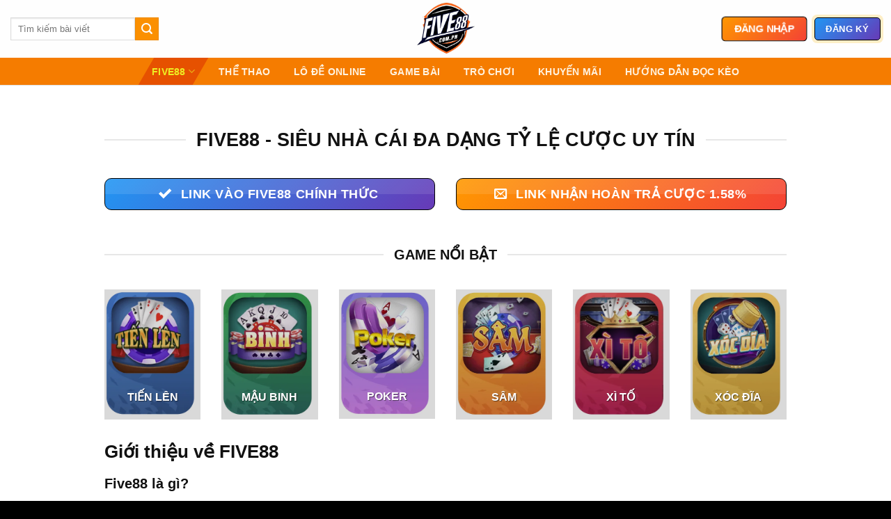

--- FILE ---
content_type: text/html; charset=UTF-8
request_url: https://sono.uk.com/
body_size: 32998
content:
<!DOCTYPE html>
<html lang="vi" prefix="og: https://ogp.me/ns#" class="loading-site no-js">
<head>
	<meta charset="UTF-8" />
	<link rel="profile" href="https://gmpg.org/xfn/11" />
	<link rel="pingback" href="https://sono.uk.com/xmlrpc.php" />

	<script>(function(html){html.className = html.className.replace(/\bno-js\b/,'js')})(document.documentElement);</script>
	<style>img:is([sizes="auto" i], [sizes^="auto," i]) { contain-intrinsic-size: 3000px 1500px }</style>
	<meta name="viewport" content="width=device-width, initial-scale=1" />
<!-- Tối ưu hóa công cụ tìm kiếm bởi Rank Math PRO - https://rankmath.com/ -->
<title>FIVE88 | Link Vào Five88 Mới | Nhà Cái Uy Tín Tốt Nhất 2025</title>
<meta name="description" content="FIVE88 chia sẻ link Five88 là nhà cái uy tín về lĩnh vực cá cược thể thao trực tuyến, casino, nổ hũ với đa dạng tỷ lệ kèo và tỷ lệ cược ngon!"/>
<meta name="robots" content="follow, index, max-snippet:-1, max-video-preview:-1, max-image-preview:large"/>
<link rel="canonical" href="https://sono.uk.com/" />
<meta property="og:locale" content="vi_VN" />
<meta property="og:type" content="website" />
<meta property="og:title" content="FIVE88 | Link Vào Five88 Mới | Nhà Cái Uy Tín Tốt Nhất 2025" />
<meta property="og:description" content="FIVE88 chia sẻ link Five88 là nhà cái uy tín về lĩnh vực cá cược thể thao trực tuyến, casino, nổ hũ với đa dạng tỷ lệ kèo và tỷ lệ cược ngon!" />
<meta property="og:url" content="https://sono.uk.com/" />
<meta property="og:site_name" content="Five88" />
<meta property="og:updated_time" content="2025-09-16T01:33:51+07:00" />
<meta property="article:published_time" content="2023-11-28T13:45:12+07:00" />
<meta property="article:modified_time" content="2025-09-16T01:33:51+07:00" />
<meta name="twitter:card" content="summary_large_image" />
<meta name="twitter:title" content="FIVE88 | Link Vào Five88 Mới | Nhà Cái Uy Tín Tốt Nhất 2025" />
<meta name="twitter:description" content="FIVE88 chia sẻ link Five88 là nhà cái uy tín về lĩnh vực cá cược thể thao trực tuyến, casino, nổ hũ với đa dạng tỷ lệ kèo và tỷ lệ cược ngon!" />
<meta name="twitter:label1" content="Được viết bởi" />
<meta name="twitter:data1" content="Five88" />
<meta name="twitter:label2" content="Thời gian để đọc" />
<meta name="twitter:data2" content="27 phút" />
<script type="application/ld+json" class="rank-math-schema-pro">{"@context":"https://schema.org","@graph":[{"@type":["Person","Organization"],"@id":"https://sono.uk.com/#person","name":"Five88","logo":{"@type":"ImageObject","@id":"https://sono.uk.com/#logo","url":"https://sono.uk.com/wp-content/uploads/2022/08/cropped-logo-150x150.png","contentUrl":"https://sono.uk.com/wp-content/uploads/2022/08/cropped-logo-150x150.png","caption":"Five88","inLanguage":"vi","width":"634","height":"359"},"image":{"@type":"ImageObject","@id":"https://sono.uk.com/#logo","url":"https://sono.uk.com/wp-content/uploads/2022/08/cropped-logo-150x150.png","contentUrl":"https://sono.uk.com/wp-content/uploads/2022/08/cropped-logo-150x150.png","caption":"Five88","inLanguage":"vi","width":"634","height":"359"}},{"@type":"WebSite","@id":"https://sono.uk.com/#website","url":"https://sono.uk.com","name":"Five88","publisher":{"@id":"https://sono.uk.com/#person"},"inLanguage":"vi","potentialAction":{"@type":"SearchAction","target":"https://sono.uk.com/?s={search_term_string}","query-input":"required name=search_term_string"}},{"@type":"ImageObject","@id":"https://sono.uk.com/wp-content/uploads/2022/11/hotline-five88-Large.webp","url":"https://sono.uk.com/wp-content/uploads/2022/11/hotline-five88-Large.webp","width":"200","height":"200","inLanguage":"vi"},{"@type":"WebPage","@id":"https://sono.uk.com/#webpage","url":"https://sono.uk.com/","name":"FIVE88 | Link V\u00e0o Five88 M\u1edbi | Nh\u00e0 C\u00e1i Uy T\u00edn T\u1ed1t Nh\u1ea5t 2025","datePublished":"2023-11-28T13:45:12+07:00","dateModified":"2025-09-16T01:33:51+07:00","about":{"@id":"https://sono.uk.com/#person"},"isPartOf":{"@id":"https://sono.uk.com/#website"},"primaryImageOfPage":{"@id":"https://sono.uk.com/wp-content/uploads/2022/11/hotline-five88-Large.webp"},"inLanguage":"vi"},{"@type":"Person","@id":"https://sono.uk.com/author/adfive88/","name":"Five88","url":"https://sono.uk.com/author/adfive88/","image":{"@type":"ImageObject","@id":"https://secure.gravatar.com/avatar/b4f09343d2d19b9e08931c81cc145305140aa9e88f2c221e23a4ec15844c5e18?s=96&amp;d=mm&amp;r=g","url":"https://secure.gravatar.com/avatar/b4f09343d2d19b9e08931c81cc145305140aa9e88f2c221e23a4ec15844c5e18?s=96&amp;d=mm&amp;r=g","caption":"Five88","inLanguage":"vi"}},{"@type":"Article","headline":"FIVE88 | Link V\u00e0o Five88 M\u1edbi | Nh\u00e0 C\u00e1i Uy T\u00edn T\u1ed1t Nh\u1ea5t 2025","keywords":"five88","datePublished":"2023-11-28T13:45:12+07:00","dateModified":"2025-09-16T01:33:51+07:00","author":{"@id":"https://sono.uk.com/author/adfive88/","name":"Five88"},"publisher":{"@id":"https://sono.uk.com/#person"},"description":"FIVE88 chia s\u1ebb link Five88 l\u00e0 nh\u00e0 c\u00e1i uy t\u00edn v\u1ec1 l\u0129nh v\u1ef1c c\u00e1 c\u01b0\u1ee3c th\u1ec3 thao tr\u1ef1c tuy\u1ebfn, casino, n\u1ed5 h\u0169 v\u1edbi \u0111a d\u1ea1ng t\u1ef7 l\u1ec7 k\u00e8o v\u00e0 t\u1ef7 l\u1ec7 c\u01b0\u1ee3c ngon!","name":"FIVE88 | Link V\u00e0o Five88 M\u1edbi | Nh\u00e0 C\u00e1i Uy T\u00edn T\u1ed1t Nh\u1ea5t 2025","@id":"https://sono.uk.com/#richSnippet","isPartOf":{"@id":"https://sono.uk.com/#webpage"},"image":{"@id":"https://sono.uk.com/wp-content/uploads/2022/11/hotline-five88-Large.webp"},"inLanguage":"vi","mainEntityOfPage":{"@id":"https://sono.uk.com/#webpage"}}]}</script>
<meta name="google-site-verification" content="s1vKmXGqX92kA4z2EjJfOfWKgzQTMqViIlaDhFdiWRA" />
<!-- /Plugin SEO WordPress Rank Math -->

<link rel='prefetch' href='https://sono.uk.com/wp-content/themes/flatsome/assets/js/flatsome.js?ver=8e60d746741250b4dd4e' />
<link rel='prefetch' href='https://sono.uk.com/wp-content/themes/flatsome/assets/js/chunk.slider.js?ver=3.19.7' />
<link rel='prefetch' href='https://sono.uk.com/wp-content/themes/flatsome/assets/js/chunk.popups.js?ver=3.19.7' />
<link rel='prefetch' href='https://sono.uk.com/wp-content/themes/flatsome/assets/js/chunk.tooltips.js?ver=3.19.7' />
<link rel="alternate" type="application/rss+xml" title="Dòng thông tin FIVE88 &raquo;" href="https://sono.uk.com/feed/" />
<link rel="alternate" type="application/rss+xml" title="FIVE88 &raquo; Dòng bình luận" href="https://sono.uk.com/comments/feed/" />
<script type="text/javascript">
/* <![CDATA[ */
window._wpemojiSettings = {"baseUrl":"https:\/\/s.w.org\/images\/core\/emoji\/16.0.1\/72x72\/","ext":".png","svgUrl":"https:\/\/s.w.org\/images\/core\/emoji\/16.0.1\/svg\/","svgExt":".svg","source":{"concatemoji":"https:\/\/sono.uk.com\/wp-includes\/js\/wp-emoji-release.min.js?ver=6.8.2"}};
/*! This file is auto-generated */
!function(s,n){var o,i,e;function c(e){try{var t={supportTests:e,timestamp:(new Date).valueOf()};sessionStorage.setItem(o,JSON.stringify(t))}catch(e){}}function p(e,t,n){e.clearRect(0,0,e.canvas.width,e.canvas.height),e.fillText(t,0,0);var t=new Uint32Array(e.getImageData(0,0,e.canvas.width,e.canvas.height).data),a=(e.clearRect(0,0,e.canvas.width,e.canvas.height),e.fillText(n,0,0),new Uint32Array(e.getImageData(0,0,e.canvas.width,e.canvas.height).data));return t.every(function(e,t){return e===a[t]})}function u(e,t){e.clearRect(0,0,e.canvas.width,e.canvas.height),e.fillText(t,0,0);for(var n=e.getImageData(16,16,1,1),a=0;a<n.data.length;a++)if(0!==n.data[a])return!1;return!0}function f(e,t,n,a){switch(t){case"flag":return n(e,"\ud83c\udff3\ufe0f\u200d\u26a7\ufe0f","\ud83c\udff3\ufe0f\u200b\u26a7\ufe0f")?!1:!n(e,"\ud83c\udde8\ud83c\uddf6","\ud83c\udde8\u200b\ud83c\uddf6")&&!n(e,"\ud83c\udff4\udb40\udc67\udb40\udc62\udb40\udc65\udb40\udc6e\udb40\udc67\udb40\udc7f","\ud83c\udff4\u200b\udb40\udc67\u200b\udb40\udc62\u200b\udb40\udc65\u200b\udb40\udc6e\u200b\udb40\udc67\u200b\udb40\udc7f");case"emoji":return!a(e,"\ud83e\udedf")}return!1}function g(e,t,n,a){var r="undefined"!=typeof WorkerGlobalScope&&self instanceof WorkerGlobalScope?new OffscreenCanvas(300,150):s.createElement("canvas"),o=r.getContext("2d",{willReadFrequently:!0}),i=(o.textBaseline="top",o.font="600 32px Arial",{});return e.forEach(function(e){i[e]=t(o,e,n,a)}),i}function t(e){var t=s.createElement("script");t.src=e,t.defer=!0,s.head.appendChild(t)}"undefined"!=typeof Promise&&(o="wpEmojiSettingsSupports",i=["flag","emoji"],n.supports={everything:!0,everythingExceptFlag:!0},e=new Promise(function(e){s.addEventListener("DOMContentLoaded",e,{once:!0})}),new Promise(function(t){var n=function(){try{var e=JSON.parse(sessionStorage.getItem(o));if("object"==typeof e&&"number"==typeof e.timestamp&&(new Date).valueOf()<e.timestamp+604800&&"object"==typeof e.supportTests)return e.supportTests}catch(e){}return null}();if(!n){if("undefined"!=typeof Worker&&"undefined"!=typeof OffscreenCanvas&&"undefined"!=typeof URL&&URL.createObjectURL&&"undefined"!=typeof Blob)try{var e="postMessage("+g.toString()+"("+[JSON.stringify(i),f.toString(),p.toString(),u.toString()].join(",")+"));",a=new Blob([e],{type:"text/javascript"}),r=new Worker(URL.createObjectURL(a),{name:"wpTestEmojiSupports"});return void(r.onmessage=function(e){c(n=e.data),r.terminate(),t(n)})}catch(e){}c(n=g(i,f,p,u))}t(n)}).then(function(e){for(var t in e)n.supports[t]=e[t],n.supports.everything=n.supports.everything&&n.supports[t],"flag"!==t&&(n.supports.everythingExceptFlag=n.supports.everythingExceptFlag&&n.supports[t]);n.supports.everythingExceptFlag=n.supports.everythingExceptFlag&&!n.supports.flag,n.DOMReady=!1,n.readyCallback=function(){n.DOMReady=!0}}).then(function(){return e}).then(function(){var e;n.supports.everything||(n.readyCallback(),(e=n.source||{}).concatemoji?t(e.concatemoji):e.wpemoji&&e.twemoji&&(t(e.twemoji),t(e.wpemoji)))}))}((window,document),window._wpemojiSettings);
/* ]]> */
</script>
<style id='wp-emoji-styles-inline-css' type='text/css'>

	img.wp-smiley, img.emoji {
		display: inline !important;
		border: none !important;
		box-shadow: none !important;
		height: 1em !important;
		width: 1em !important;
		margin: 0 0.07em !important;
		vertical-align: -0.1em !important;
		background: none !important;
		padding: 0 !important;
	}
</style>
<style id='wp-block-library-inline-css' type='text/css'>
:root{--wp-admin-theme-color:#007cba;--wp-admin-theme-color--rgb:0,124,186;--wp-admin-theme-color-darker-10:#006ba1;--wp-admin-theme-color-darker-10--rgb:0,107,161;--wp-admin-theme-color-darker-20:#005a87;--wp-admin-theme-color-darker-20--rgb:0,90,135;--wp-admin-border-width-focus:2px;--wp-block-synced-color:#7a00df;--wp-block-synced-color--rgb:122,0,223;--wp-bound-block-color:var(--wp-block-synced-color)}@media (min-resolution:192dpi){:root{--wp-admin-border-width-focus:1.5px}}.wp-element-button{cursor:pointer}:root{--wp--preset--font-size--normal:16px;--wp--preset--font-size--huge:42px}:root .has-very-light-gray-background-color{background-color:#eee}:root .has-very-dark-gray-background-color{background-color:#313131}:root .has-very-light-gray-color{color:#eee}:root .has-very-dark-gray-color{color:#313131}:root .has-vivid-green-cyan-to-vivid-cyan-blue-gradient-background{background:linear-gradient(135deg,#00d084,#0693e3)}:root .has-purple-crush-gradient-background{background:linear-gradient(135deg,#34e2e4,#4721fb 50%,#ab1dfe)}:root .has-hazy-dawn-gradient-background{background:linear-gradient(135deg,#faaca8,#dad0ec)}:root .has-subdued-olive-gradient-background{background:linear-gradient(135deg,#fafae1,#67a671)}:root .has-atomic-cream-gradient-background{background:linear-gradient(135deg,#fdd79a,#004a59)}:root .has-nightshade-gradient-background{background:linear-gradient(135deg,#330968,#31cdcf)}:root .has-midnight-gradient-background{background:linear-gradient(135deg,#020381,#2874fc)}.has-regular-font-size{font-size:1em}.has-larger-font-size{font-size:2.625em}.has-normal-font-size{font-size:var(--wp--preset--font-size--normal)}.has-huge-font-size{font-size:var(--wp--preset--font-size--huge)}.has-text-align-center{text-align:center}.has-text-align-left{text-align:left}.has-text-align-right{text-align:right}#end-resizable-editor-section{display:none}.aligncenter{clear:both}.items-justified-left{justify-content:flex-start}.items-justified-center{justify-content:center}.items-justified-right{justify-content:flex-end}.items-justified-space-between{justify-content:space-between}.screen-reader-text{border:0;clip-path:inset(50%);height:1px;margin:-1px;overflow:hidden;padding:0;position:absolute;width:1px;word-wrap:normal!important}.screen-reader-text:focus{background-color:#ddd;clip-path:none;color:#444;display:block;font-size:1em;height:auto;left:5px;line-height:normal;padding:15px 23px 14px;text-decoration:none;top:5px;width:auto;z-index:100000}html :where(.has-border-color){border-style:solid}html :where([style*=border-top-color]){border-top-style:solid}html :where([style*=border-right-color]){border-right-style:solid}html :where([style*=border-bottom-color]){border-bottom-style:solid}html :where([style*=border-left-color]){border-left-style:solid}html :where([style*=border-width]){border-style:solid}html :where([style*=border-top-width]){border-top-style:solid}html :where([style*=border-right-width]){border-right-style:solid}html :where([style*=border-bottom-width]){border-bottom-style:solid}html :where([style*=border-left-width]){border-left-style:solid}html :where(img[class*=wp-image-]){height:auto;max-width:100%}:where(figure){margin:0 0 1em}html :where(.is-position-sticky){--wp-admin--admin-bar--position-offset:var(--wp-admin--admin-bar--height,0px)}@media screen and (max-width:600px){html :where(.is-position-sticky){--wp-admin--admin-bar--position-offset:0px}}
</style>
<link rel='stylesheet' id='gwd-auth-css-css' href='https://sono.uk.com/wp-content/plugins/mlink-plugin/assets/css/auth.css?ver=6.8.2' type='text/css' media='all' />
<link rel='stylesheet' id='bg-shce-genericons-css' href='https://sono.uk.com/wp-content/plugins/show-hidecollapse-expand/assets/css/genericons/genericons.css?ver=6.8.2' type='text/css' media='all' />
<link rel='stylesheet' id='bg-show-hide-css' href='https://sono.uk.com/wp-content/plugins/show-hidecollapse-expand/assets/css/bg-show-hide.css?ver=6.8.2' type='text/css' media='all' />
<link rel='stylesheet' id='flatsome-main-css' href='https://sono.uk.com/wp-content/themes/flatsome/assets/css/flatsome.css?ver=3.19.7' type='text/css' media='all' />
<style id='flatsome-main-inline-css' type='text/css'>
@font-face {
				font-family: "fl-icons";
				font-display: block;
				src: url(https://sono.uk.com/wp-content/themes/flatsome/assets/css/icons/fl-icons.eot?v=3.19.7);
				src:
					url(https://sono.uk.com/wp-content/themes/flatsome/assets/css/icons/fl-icons.eot#iefix?v=3.19.7) format("embedded-opentype"),
					url(https://sono.uk.com/wp-content/themes/flatsome/assets/css/icons/fl-icons.woff2?v=3.19.7) format("woff2"),
					url(https://sono.uk.com/wp-content/themes/flatsome/assets/css/icons/fl-icons.ttf?v=3.19.7) format("truetype"),
					url(https://sono.uk.com/wp-content/themes/flatsome/assets/css/icons/fl-icons.woff?v=3.19.7) format("woff"),
					url(https://sono.uk.com/wp-content/themes/flatsome/assets/css/icons/fl-icons.svg?v=3.19.7#fl-icons) format("svg");
			}
</style>
<link rel='stylesheet' id='flatsome-style-css' href='https://sono.uk.com/wp-content/themes/flatsome-child/style.css?ver=3.13.3.1714069621' type='text/css' media='all' />
<script type="text/javascript" src="https://sono.uk.com/wp-includes/js/jquery/jquery.min.js?ver=3.7.1" id="jquery-core-js"></script>
<script type="text/javascript" src="https://sono.uk.com/wp-includes/js/jquery/jquery-migrate.min.js?ver=3.4.1" id="jquery-migrate-js"></script>
<link rel="https://api.w.org/" href="https://sono.uk.com/wp-json/" /><link rel="alternate" title="JSON" type="application/json" href="https://sono.uk.com/wp-json/wp/v2/pages/5514" /><link rel="EditURI" type="application/rsd+xml" title="RSD" href="https://sono.uk.com/xmlrpc.php?rsd" />
<meta name="generator" content="WordPress 6.8.2" />
<link rel='shortlink' href='https://sono.uk.com/' />
<link rel="alternate" title="oNhúng (JSON)" type="application/json+oembed" href="https://sono.uk.com/wp-json/oembed/1.0/embed?url=https%3A%2F%2Fsono.uk.com%2F" />
<link rel="alternate" title="oNhúng (XML)" type="text/xml+oembed" href="https://sono.uk.com/wp-json/oembed/1.0/embed?url=https%3A%2F%2Fsono.uk.com%2F&#038;format=xml" />
<script type="application/ld+json">
{
    "name": "FIVE88",
    "@context": "https://schema.org",
    "@type": "BreadcrumbList",
    "itemListElement": [
        {
            "@type": "ListItem",
            "position": 1,
            "name": "FIVE88",
            "item": "https://observ.uk.com/"
        },
        {
            "@type": "ListItem",
            "position": 2,
            "name": "⭐️NHÀ CÁI FIVE88⭐️",
            "item": "https://observ.uk.com/tin-five88/the-thao/"
            }
    ]
}</script><meta name="author" content="Five88">
  <meta name="keywords" content="Five88">
<link rel="icon" href="https://sono.uk.com/wp-content/uploads/2025/05/cropped-five88-com-ph-1-32x32.webp" sizes="32x32" />
<link rel="icon" href="https://sono.uk.com/wp-content/uploads/2025/05/cropped-five88-com-ph-1-192x192.webp" sizes="192x192" />
<link rel="apple-touch-icon" href="https://sono.uk.com/wp-content/uploads/2025/05/cropped-five88-com-ph-1-180x180.webp" />
<meta name="msapplication-TileImage" content="https://sono.uk.com/wp-content/uploads/2025/05/cropped-five88-com-ph-1-270x270.webp" />
<style id="custom-css" type="text/css">:root {--primary-color: #eaa904;--fs-color-primary: #eaa904;--fs-color-secondary: #fb9001;--fs-color-success: #7a9c59;--fs-color-alert: #b20000;--fs-experimental-link-color: #dd9933;--fs-experimental-link-color-hover: #000000;}.tooltipster-base {--tooltip-color: #fff;--tooltip-bg-color: #000;}.off-canvas-right .mfp-content, .off-canvas-left .mfp-content {--drawer-width: 300px;}.container-width, .full-width .ubermenu-nav, .container, .row{max-width: 1070px}.row.row-collapse{max-width: 1040px}.row.row-small{max-width: 1062.5px}.row.row-large{max-width: 1100px}.header-main{height: 83px}#logo img{max-height: 83px}#logo{width:98px;}.header-bottom{min-height: 17px}.header-top{min-height: 45px}.transparent .header-main{height: 90px}.transparent #logo img{max-height: 90px}.has-transparent + .page-title:first-of-type,.has-transparent + #main > .page-title,.has-transparent + #main > div > .page-title,.has-transparent + #main .page-header-wrapper:first-of-type .page-title{padding-top: 140px;}.header.show-on-scroll,.stuck .header-main{height:55px!important}.stuck #logo img{max-height: 55px!important}.search-form{ width: 39%;}.header-bg-color {background-color: rgba(255,255,255,0.9)}.header-bottom {background-color: #f57c00}.header-main .nav > li > a{line-height: 30px }.stuck .header-main .nav > li > a{line-height: 30px }.header-bottom-nav > li > a{line-height: 16px }@media (max-width: 549px) {.header-main{height: 70px}#logo img{max-height: 70px}}.header-top{background-color:#21232a!important;}body{color: #333333}h1,h2,h3,h4,h5,h6,.heading-font{color: #111111;}.header:not(.transparent) .header-nav-main.nav > li > a {color: #000000;}.header:not(.transparent) .header-bottom-nav.nav > li > a{color: #fff3e0;}.header:not(.transparent) .header-bottom-nav.nav > li > a:hover,.header:not(.transparent) .header-bottom-nav.nav > li.active > a,.header:not(.transparent) .header-bottom-nav.nav > li.current > a,.header:not(.transparent) .header-bottom-nav.nav > li > a.active,.header:not(.transparent) .header-bottom-nav.nav > li > a.current{color: #eeee22;}.header-bottom-nav.nav-line-bottom > li > a:before,.header-bottom-nav.nav-line-grow > li > a:before,.header-bottom-nav.nav-line > li > a:before,.header-bottom-nav.nav-box > li > a:hover,.header-bottom-nav.nav-box > li.active > a,.header-bottom-nav.nav-pills > li > a:hover,.header-bottom-nav.nav-pills > li.active > a{color:#FFF!important;background-color: #eeee22;}.widget:where(:not(.widget_shopping_cart)) a{color: #000000;}.widget:where(:not(.widget_shopping_cart)) a:hover{color: #dd9933;}.widget .tagcloud a:hover{border-color: #dd9933; background-color: #dd9933;}.footer-1{background-color: #161616}.absolute-footer, html{background-color: #000000}.nav-vertical-fly-out > li + li {border-top-width: 1px; border-top-style: solid;}.label-new.menu-item > a:after{content:"Mới";}.label-hot.menu-item > a:after{content:"Nổi bật";}.label-sale.menu-item > a:after{content:"Giảm giá";}.label-popular.menu-item > a:after{content:"Phổ biến";}</style>		<style type="text/css" id="wp-custom-css">
			/* btn shockwave */
.header-button-2 {
    content: "";
    position: absolute;
    top: 0;
    left: 0;
    bottom: 0;
    right: 0;
    border-radius: 4px;
    -webkit-animation: shockwave 1s 0.5s ease-out infinite;
    animation: shockwave 1s 0.5s ease-out infinite;
}


@keyframes shockwave {
	0% {
		box-shadow: 0 0 0 0 rgba(250, 202,70, 0.3), 0 0 0 1px rgba(250, 202,70, 0.3), 0 0 0 3px rgba(250, 202,70, 0.3), 0 0 0 5px rgba(250, 202,70, 0.3);
	}

	100% {
		box-shadow: 0 0 0 0 rgba(250, 202,70, 0.3), 0 0 0 4px rgba(250, 202,70, 0.3), 0 0 0 20px rgba(250, 202,70, 0), 0 0 0 25px rgba(250, 202,70, 0);
	}
}
@-webkit-keyframes lightAnimation {
    0% {
        filter: brightness(1)
    }

    50% {
        filter: brightness(1.3)
    }

    to {
        filter: brightness(1)
    }
}
@keyframes lightAnimation {
    0% {
        filter: brightness(1)
    }

    50% {
        filter: brightness(1.3)
    }

    to {
        filter: brightness(1)
    }
}
/* btn zoom */
.header-button-1{
   animation: zoom-in-zoom-out .8s ease infinite;
}
@keyframes zoom-in-zoom-out {
  0% {
    transform: scale(1, 1);
  }
  50% {
    transform: scale(1.1, 1.1);
  }
  100% {
    transform: scale(1, 1);
  }
}
/* btn color */
a.button.primary {
  background: linear-gradient(135deg, #ff9800, #f44336); /* Cam -> Đỏ */
color: #ffffff;
  color: #fff; border: 1px solid #000;
}
a.button.secondary{
  background: linear-gradient(135deg, #2196f3, #673ab7); /* Xanh -> Tím */
color: #ffffff;

  border: 1px solid #000;
  color: #fff;
}
a.button.success{
  background: linear-gradient(0deg, rgba(7,8,8,1) 0%, rgba(53,140,66,1) 92%);
  border: 1.5px solid #fff;
  color: #fff;
}
a.button.alert{
  background: linear-gradient(135deg, #43cea2, #185a9d);
color: #ffffff;
}
/* header bottom nav */
.header-bottom-nav > li{
		transform: skew(-30deg);
		padding-left:8px;
		padding-right:8px;
	}

	.header-bottom-nav > li:hover, .header-bottom-nav > li.active{
		background-color: #e65100;color: #ffffff
	}
	.header-bottom-nav > li > a, .header-bottom-nav ul{
		transform: skew(30deg);
	}
	.header-bottom-nav > li:hover > a, .header-bottom-nav > li.active > a{
		background:none !important;
	}
.header-button-2 {transform:none !important;}
/* breadcumbs border-bottom */
.rank-math-breadcrumb { text-transform:uppercase; margin-bottom: 5px; }
/* header background color */

/* footer */
#footer {
  background: #bf360c; /* Cam đất rất đậm */
  color: #ffffff;
}

#footer a {
  color: #ffd180; /* Vàng kem sáng */
}

#footer a:hover {
  color: #ffffff;
}


/* body content bg */


/* box shadow */
.box-shadow {box-shadow: 4.8px 4.8px 6px rgba(48, 46, 47, 0.80);}
img {border-radius: 8px;
}
/* toc title color */
div#ez-toc-container .ez-toc-title {color:#000; font-weight:900;}


.entry-content p, ul {text-align:left;}
/* Nền chung */
body {
  background: #ffffff;
  color: #333333;
  font-family: 'Helvetica Neue', sans-serif;
  line-height: 1.6;
}

/* Paragraph */
p {
  color: #444444;
  font-size: 16px;
}

/* Headings */
h1, h2, h3, h4, h5, h6 {
  color: #111111;
  font-weight: bold;
}

/* Link */
a {
  color: #0073e6; /* Xanh dương tươi */
  text-decoration: none;
  transition: color 0.3s ease;
}

a:hover {
  color: #005bb5; /* Xanh dương đậm hơn khi hover */
}

/* Header (menu, top bar, v.v) */
header {
  background: #f8f9fa; /* Xám rất nhạt */
  color: #222222;
  border-bottom: 1px solid #e0e0e0;
}

/* Bài viết (blog content) */
.blog-post {
  background: #ffffff;
  padding: 20px;
  color: #333333;
  border-bottom: 1px solid #eeeeee;
}

/* Widget Sidebar */
.sidebar {
  background: #f5f5f5;
  padding: 20px;
  color: #333333;
}

.sidebar h3 {
  color: #222222;
  border-bottom: 1px solid #ddd;
  padding-bottom: 8px;
  margin-bottom: 15px;
}

.sidebar a {
  color: #0073e6;
}

.sidebar a:hover {
  color: #005bb5;
}

.header-bottom {
  background: #f57c00;
  color: #ffffff;
}

/* màu header bottom */
.header-bottom a {
  color: #fff3e0;
  font-weight: 500;
  text-decoration: none;
  transition: color 0.3s ease;
}

.header-bottom a:hover {
  color: #ffffff; /* Hover chuyển về trắng để tạo nhấn */
}
		</style>
		<style id="kirki-inline-styles"></style></head>

<body class="home wp-singular page-template-default page page-id-5514 wp-custom-logo wp-theme-flatsome wp-child-theme-flatsome-child full-width lightbox nav-dropdown-has-arrow nav-dropdown-has-shadow nav-dropdown-has-border">


<a class="skip-link screen-reader-text" href="#main">Bỏ qua nội dung</a>

<div id="wrapper">

	
	<header id="header" class="header header-full-width has-sticky sticky-jump">
		<div class="header-wrapper">
			<div id="masthead" class="header-main show-logo-center">
      <div class="header-inner flex-row container logo-center medium-logo-center" role="navigation">

          <!-- Logo -->
          <div id="logo" class="flex-col logo">
            
<!-- Header logo -->
<a href="https://sono.uk.com/" title="FIVE88 - Five88 &#8211; Nhà cái uy tín hàng đầu châu Á về cá  cược online." rel="home">
		<img width="500" height="500" src="https://sono.uk.com/wp-content/uploads/2025/05/five88-com-ph-1.webp" class="header_logo header-logo" alt="FIVE88"/><img  width="500" height="500" src="https://sono.uk.com/wp-content/uploads/2025/05/five88-com-ph-1.webp" class="header-logo-dark" alt="FIVE88"/></a>
          </div>

          <!-- Mobile Left Elements -->
          <div class="flex-col show-for-medium flex-left">
            <ul class="mobile-nav nav nav-left ">
              <li class="nav-icon has-icon">
  <div class="header-button">		<a href="#" data-open="#main-menu" data-pos="left" data-bg="main-menu-overlay" data-color="" class="icon primary button circle is-small" aria-label="Menu" aria-controls="main-menu" aria-expanded="false">

		  <i class="icon-menu" ></i>
		  		</a>
	 </div> </li>
            </ul>
          </div>

          <!-- Left Elements -->
          <div class="flex-col hide-for-medium flex-left
            ">
            <ul class="header-nav header-nav-main nav nav-left  nav-line-bottom nav-size-medium nav-uppercase" >
              <li class="header-search-form search-form html relative has-icon">
	<div class="header-search-form-wrapper">
		<div class="searchform-wrapper ux-search-box relative is-normal"><form method="get" class="searchform" action="https://sono.uk.com/" role="search">
		<div class="flex-row relative">
			<div class="flex-col flex-grow">
	   	   <input type="search" class="search-field mb-0" name="s" value="" id="s" placeholder="Tìm kiếm bài viết" />
			</div>
			<div class="flex-col">
				<button type="submit" class="ux-search-submit submit-button secondary button icon mb-0" aria-label="Gửi">
					<i class="icon-search" ></i>				</button>
			</div>
		</div>
    <div class="live-search-results text-left z-top"></div>
</form>
</div>	</div>
</li>
            </ul>
          </div>

          <!-- Right Elements -->
          <div class="flex-col hide-for-medium flex-right">
            <ul class="header-nav header-nav-main nav nav-right  nav-line-bottom nav-size-medium nav-uppercase">
              <li class="html header-button-1">
	<div class="header-button">
		<a href="/mlink/?branchseo=five88-w" target="_blank" class="button primary is-gloss" rel="nofollow noopener"  style="border-radius:5px;">
		<span>Đăng Nhập</span>
	</a>
	</div>
</li>
<li class="html header-button-2">
	<div class="header-button">
		<a href="/mlink/?branchseo=five88-w" target="_blank" class="button secondary is-gloss" rel="nofollow noopener"  style="border-radius:5px;">
		<span>Đăng Ký</span>
	</a>
	</div>
</li>
            </ul>
          </div>

          <!-- Mobile Right Elements -->
          <div class="flex-col show-for-medium flex-right">
            <ul class="mobile-nav nav nav-right ">
              <li class="header-search header-search-dropdown has-icon has-dropdown menu-item-has-children">
	<div class="header-button">	<a href="#" aria-label="Search" class="icon primary button circle is-small"><i class="icon-search" ></i></a>
	</div>	<ul class="nav-dropdown nav-dropdown-default">
	 	<li class="header-search-form search-form html relative has-icon">
	<div class="header-search-form-wrapper">
		<div class="searchform-wrapper ux-search-box relative is-normal"><form method="get" class="searchform" action="https://sono.uk.com/" role="search">
		<div class="flex-row relative">
			<div class="flex-col flex-grow">
	   	   <input type="search" class="search-field mb-0" name="s" value="" id="s" placeholder="Tìm kiếm bài viết" />
			</div>
			<div class="flex-col">
				<button type="submit" class="ux-search-submit submit-button secondary button icon mb-0" aria-label="Gửi">
					<i class="icon-search" ></i>				</button>
			</div>
		</div>
    <div class="live-search-results text-left z-top"></div>
</form>
</div>	</div>
</li>
	</ul>
</li>
            </ul>
          </div>

      </div>

      </div>
<div id="wide-nav" class="header-bottom wide-nav nav-dark flex-has-center">
    <div class="flex-row container">

            
                        <div class="flex-col hide-for-medium flex-center">
                <ul class="nav header-nav header-bottom-nav nav-center  nav-size-medium nav-spacing-medium nav-uppercase">
                    <li id="menu-item-9066" class="menu-item menu-item-type-post_type menu-item-object-page menu-item-home current-menu-item page_item page-item-5514 current_page_item menu-item-has-children menu-item-9066 active menu-item-design-default has-dropdown"><a href="https://sono.uk.com/" aria-current="page" class="nav-top-link" aria-expanded="false" aria-haspopup="menu">FIVE88<i class="icon-angle-down" ></i></a>
<ul class="sub-menu nav-dropdown nav-dropdown-default">
	<li id="menu-item-2665" class="menu-item menu-item-type-post_type menu-item-object-post menu-item-2665"><a href="https://sono.uk.com/dang-ky-five88/">ĐĂNG KÝ</a></li>
	<li id="menu-item-2666" class="menu-item menu-item-type-post_type menu-item-object-post menu-item-2666"><a href="https://sono.uk.com/nap-tien-rut-tien-five88/">NẠP RÚT</a></li>
</ul>
</li>
<li id="menu-item-2392" class="menu-item menu-item-type-taxonomy menu-item-object-category menu-item-2392 menu-item-design-default"><a href="https://sono.uk.com/tin-five88/the-thao/" class="nav-top-link">THỂ THAO</a></li>
<li id="menu-item-5232" class="menu-item menu-item-type-taxonomy menu-item-object-category menu-item-5232 menu-item-design-default"><a href="https://sono.uk.com/tin-five88/lo-de-online-five88/" class="nav-top-link">LÔ ĐỀ ONLINE</a></li>
<li id="menu-item-2391" class="menu-item menu-item-type-taxonomy menu-item-object-category menu-item-2391 menu-item-design-default"><a href="https://sono.uk.com/tin-five88/game-bai-five88/" class="nav-top-link">GAME BÀI</a></li>
<li id="menu-item-4335" class="menu-item menu-item-type-taxonomy menu-item-object-category menu-item-4335 menu-item-design-default"><a href="https://sono.uk.com/tin-five88/tro-choi-five88/" class="nav-top-link">TRÒ CHƠI</a></li>
<li id="menu-item-1209" class="menu-item menu-item-type-taxonomy menu-item-object-category menu-item-1209 menu-item-design-default"><a href="https://sono.uk.com/khuyen-mai-five88/" class="nav-top-link">KHUYẾN MÃI</a></li>
<li id="menu-item-9366" class="menu-item menu-item-type-taxonomy menu-item-object-category menu-item-9366 menu-item-design-default"><a href="https://sono.uk.com/keo-five88/" class="nav-top-link">Hướng Dẫn Đọc Kèo</a></li>
                </ul>
            </div>
            
            
                          <div class="flex-col show-for-medium flex-grow">
                  <ul class="nav header-bottom-nav nav-center mobile-nav  nav-size-medium nav-spacing-medium nav-uppercase">
                      <li class="html header-button-2">
	<div class="header-button">
		<a href="/mlink/?branchseo=five88-w" target="_blank" class="button secondary is-gloss" rel="nofollow noopener"  style="border-radius:5px;">
		<span>Đăng Ký</span>
	</a>
	</div>
</li>
<li class="html header-button-1">
	<div class="header-button">
		<a href="/mlink/?branchseo=five88-w" target="_blank" class="button primary is-gloss" rel="nofollow noopener"  style="border-radius:5px;">
		<span>Đăng Nhập</span>
	</a>
	</div>
</li>
                  </ul>
              </div>
            
    </div>
</div>

<div class="header-bg-container fill"><div class="header-bg-image fill"></div><div class="header-bg-color fill"></div></div>		</div>
	</header>

	
	<main id="main" class="">
<div id="content" class="content-area page-wrapper" role="main">
	<div class="row row-main">
		<div class="large-12 col">
			<div class="col-inner">

				
									
						
	<section class="section" id="section_1712445579">
		<div class="section-bg fill" >
									
			

		</div>

		

		<div class="section-content relative">
			
<div class="container section-title-container" ><h1 class="section-title section-title-center"><b></b><span class="section-title-main" >Five88 - siêu nhà cái đa dạng tỷ lệ cược uy tín</span><b></b></h1></div>
<div class="row"  id="row-1694007854">

	<div id="col-1254802909" class="col medium-6 small-12 large-6"  >
				<div class="col-inner"  >
			
			
<a href="/mlink/?branchseo=five88-w" target="_blank" class="button secondary is-gloss is-large expand" rel="nofollow noopener"  style="border-radius:10px;">
	<i class="icon-checkmark" aria-hidden="true" ></i>	<span>link vào five88 chính thức</span>
	</a>

		</div>
					</div>

	

	<div id="col-1340818781" class="col medium-6 small-12 large-6"  >
				<div class="col-inner"  >
			
			
<a href="/mlink/?branchseo=five88-w" target="_blank" class="button primary is-gloss is-large expand" rel="nofollow noopener"  style="border-radius:10px;">
	<i class="icon-envelop" aria-hidden="true" ></i>	<span>link nhận hoàn trả cược 1.58%</span>
	</a>

		</div>
					</div>

	
</div>
<div class="container section-title-container" ><h3 class="section-title section-title-center"><b></b><span class="section-title-main" >game nổi bật</span><b></b></h3></div>
<div class="row gamebai-home large-columns-6 medium-columns-3 small-columns-2"  id="row-1799441768">

	<div id="col-1136042778" class="col small-12 large-12"  >
				<div class="col-inner"  >
			
			
	<div class="box has-hover   has-hover box-overlay dark box-text-bottom" >

		<div class="box-image" >
			<a href="https://sono.uk.com/luat-choi-tien-len-mien-nam-five88/" >			<div class="image-zoom" >
				<img fetchpriority="high" decoding="async" width="347" height="468" src="https://sono.uk.com/wp-content/uploads/2023/03/tien-len-five88.webp" class="attachment- size-" alt="game bài tiến lên miền nam five88" />				<div class="overlay" style="background-color:1"></div>							</div>
			</a>		</div>

		<div class="box-text text-center" >
			<div class="box-text-inner">
				
<h4>TIẾN LÊN</h4>
			</div>
		</div>
	</div>
	
		</div>
					</div>

	

	<div id="col-942957327" class="col small-12 large-12"  >
				<div class="col-inner"  >
			
			
	<div class="box has-hover   has-hover box-overlay dark box-text-bottom" >

		<div class="box-image" >
			<a href="https://sono.uk.com/game-bai-mau-binh-five88/" >			<div class="image-zoom" >
				<img decoding="async" width="343" height="463" src="https://sono.uk.com/wp-content/uploads/2023/03/mau-binh-five88.webp" class="attachment- size-" alt="game bài mậu binh five88" />				<div class="overlay" style="background-color:1"></div>							</div>
			</a>		</div>

		<div class="box-text text-center" >
			<div class="box-text-inner">
				
<h4>MẬU BINH</h4>
			</div>
		</div>
	</div>
	
		</div>
					</div>

	

	<div id="col-1967139533" class="col small-12 large-12"  >
				<div class="col-inner"  >
			
			
	<div class="box has-hover   has-hover box-overlay dark box-text-bottom" >

		<div class="box-image" >
			<a href="/poker-can-ban-cho-nguoi-moi/" >			<div class="image-zoom" >
				<img decoding="async" width="344" height="463" src="https://sono.uk.com/wp-content/uploads/2023/03/poker-five88.webp" class="attachment- size-" alt="game bài poker tại five88" />				<div class="overlay" style="background-color:1"></div>							</div>
			</a>		</div>

		<div class="box-text text-center" >
			<div class="box-text-inner">
				
<h4>POKER</h4>
			</div>
		</div>
	</div>
	
		</div>
					</div>

	

	<div id="col-1489766813" class="col small-12 large-12"  >
				<div class="col-inner"  >
			
			
	<div class="box has-hover   has-hover box-overlay dark box-text-bottom" >

		<div class="box-image" >
			<a href="https://sono.uk.com/sam-loc-five88/" >			<div class="image-zoom" >
				<img loading="lazy" decoding="async" width="343" height="463" src="https://sono.uk.com/wp-content/uploads/2023/03/sam-loc-five88.webp" class="attachment- size-" alt="game bài sâm lốc tại five88" />				<div class="overlay" style="background-color:1"></div>							</div>
			</a>		</div>

		<div class="box-text text-center" >
			<div class="box-text-inner">
				
<h4>SÂM</h4>
			</div>
		</div>
	</div>
	
		</div>
					</div>

	

	<div id="col-993224055" class="col small-12 large-12"  >
				<div class="col-inner"  >
			
			
	<div class="box has-hover   has-hover box-overlay dark box-text-bottom" >

		<div class="box-image" >
			<a href="https://sono.uk.com/game-bai-five88/" >			<div class="image-zoom" >
				<img loading="lazy" decoding="async" width="342" height="463" src="https://sono.uk.com/wp-content/uploads/2023/03/xi-to-five88.webp" class="attachment- size-" alt="game bài xì tố tại five88" />				<div class="overlay" style="background-color:1"></div>							</div>
			</a>		</div>

		<div class="box-text text-center" >
			<div class="box-text-inner">
				
<h4>XÌ TỐ</h4>
			</div>
		</div>
	</div>
	
		</div>
					</div>

	

	<div id="col-395953552" class="col small-12 large-12"  >
				<div class="col-inner"  >
			
			
	<div class="box has-hover   has-hover box-overlay dark box-text-bottom" >

		<div class="box-image" >
			<a href="https://sono.uk.com/chien-thuat-choi-xoc-dia-online/" >			<div class="" >
				<img loading="lazy" decoding="async" width="343" height="463" src="https://sono.uk.com/wp-content/uploads/2023/03/xoc-dia-five88.webp" class="attachment- size-" alt="game bài Xóc đĩa tại five88" />				<div class="overlay" style="background-color:1"></div>							</div>
			</a>		</div>

		<div class="box-text text-center" >
			<div class="box-text-inner">
				
<h4>XÓC ĐĨA</h4>
			</div>
		</div>
	</div>
	
		</div>
					</div>

	
</div>
<div class="row"  id="row-35037900">

	<div id="col-1306915253" class="col small-12 large-12"  >
				<div class="col-inner"  >
			
			
<h2><strong>Giới thiệu về FIVE88</strong></h2>
<h3>Five88 là gì?</h3>
<div>Chính thức xuất hiện và được cấp phép hoạt động chính thức vào năm 2017, <strong>nhà cái Five 88</strong> nhanh chóng khẳng định được danh tiếng cũng như uy tín của mình bằng nhiều sản phẩm đột phá thị trường lúc bấy giờ và vẫn còn hấp dẫn cho đến ngày nay.</div>
<p>Bên cạnh đó những dịch vụ và chức năng của nhà cái này cũng rất nổi bật với sự tiện lợi được đặt lên hàng đầu từ giao dịch, rút nạp, cho đến việc hỗ trợ giải quyết các vấn đề cho người dùng trong quá trình tham gia các trò chơi được tổ chức tại <strong>Five88</strong>.</p>
<p>Với những lý do trên <strong>nhà cái thể thao Five 88</strong> nhanh chóng đạt được đẳng cấp hàng đầu Châu Á và ngày càng thu hút được số lượng người chơi tăng dần qua từng năm.</p>
<input type='hidden' bg_collapse_expand='691fc84420c3e8038464538' value='691fc84420c3e8038464538'><input type='hidden' id='bg-show-more-text-691fc84420c3e8038464538' value='ĐỌC THÊM'><input type='hidden' id='bg-show-less-text-691fc84420c3e8038464538' value='ĐÓNG LẠI'><button id='bg-showmore-action-691fc84420c3e8038464538' class='bg-showmore-plg-button bg-orange-button bg-eye '   style=" color:#000;">ĐỌC THÊM</button><div id='bg-showmore-hidden-691fc84420c3e8038464538' >
<h3>Tin đồn Five88 lừa đảo? (cập nhật 11/2024)</h3>
<p><img loading="lazy" decoding="async" class="aligncenter wp-image-3495 size-full" src="https://sono.uk.com/wp-content/uploads/2022/11/hotline-five88-Large.webp" alt="Hotline Five88" width="1280" height="704" /></p>
<p>Là một nhà cái lớn mạnh vào những năm gần đây, Five88 không tránh khỏi các sự cạnh tranh không lành mạnh từ các đối thủ trên thị trường. Các đối thủ cạnh tranh nhằm mục đích hạ uy tín Five88 trực tiếp để kéo các khách hàng vốn có về phía họ. Nhưng các động thái đó chỉ làm tăng Five88 có thêm sự vững chắc về độ uy tín cao khi khách hàng trực tiếp gọi điện lên hotline Five88 để hỏi những dịch vụ và khuyến mãi mà nhà cái Five88 bóng đá không hề cung cấp.</p>
<p>Cho nên việc Five88 lừa đảo chỉ là tin đồn không có thật mà các đối thủ cạnh tranh dựng nên. Khi các bạn vào trang web lạ nhưng lại xưng là đại lý Five88 thì nên gọi thẳng hotline để hỏi rõ và chỉ có nhà cái Five88 chính thức mới hỗ trợ được cho các bạn. Vậy người chơi thông minh là người chơi hiểu rõ nhà cái mình nhất các bạn nhé!</p>
<p><strong><em>Cập nhật 3/2023 về tin đồn Five88 lừa đảo</em></strong>: đã xác thực được tin đồn Five88 lừa đảo là vô căn cứ. Sự việc do một nhà cái đối thủ tạo nên dư luận nhằm hạ uy tín của nhà cái Five88, hiện tại nhà cái đối thủ đã &#8220;bốc hơi&#8221; trong khi Five88 vẫn trụ vững tiếp bước phục vụ khách hàng trong năm 2023 này!</p>
[/accordion-item]
<h2>Giai đoạn phát triển tốc độ vượt bậc của trang cá cược Five88</h2>
<h3>Những bước đầu thần tốc của ngôi sao nhà cái Five88 me</h3>
<p><strong>Five88</strong> &#8211; Là nhà cái thể thao mẫu mực trong làng cá cược trực tuyến hiện đại trong những năm gần đây có tốc độ tăng trưởng đến &#8220;chóng mặt&#8221;. Nhà cái<strong> Five88 bong da</strong> được cộng đồng cá cược online đánh giá là nhà cái uy tín về: nạp rút tiền nhanh chóng, hỗ trợ người chơi nhiệt tình 24/7, đa dạng tỷ lệ kèo cược bóng đá và là nhà cái có nhiều game cá cược nhất thời điểm hiện tại.</p>
<h3>Giai đoạn ổn định khẳng định mình của Five88 live</h3>
<p>Mặc dù đôi khi bị nhà mạng chặn tại Việt Nam, nhưng <strong>Five 88 </strong>luôn liên tục khẳng định độ uy tín của mình bằng cách nâng cấp đường truyền của mình để khách hàng có <strong>link vào Five88 trực tiếp</strong> nhất có thể.</p>
<p>Cùng với những đầu tư khổng lồ của mình vào trang cược giải trí <strong>Five88 đăng nhập</strong>, nhà cái Five88 đã trở thành địa chỉ đáng tin cậy nhất trên cộng đồng mạng về cá cược giải trí trực tuyến với kho game đa dạng và tỷ lệ cược nhiều nhất hiện nay.</p>
<h2>Thông tin Five88 bị sập? Nhà cái Five88 com lừa đảo?</h2>
<p><img loading="lazy" decoding="async" class="aligncenter wp-image-3446 size-large" src="https://sono.uk.com/wp-content/uploads/2022/11/five88.win-Large-1124x800.jpeg" alt="Trang chủ Five88 sau 11/2022" width="1020" height="726" srcset="https://sono.uk.com/wp-content/uploads/2022/11/five88.win-Large-1124x800.jpeg 1124w, https://sono.uk.com/wp-content/uploads/2022/11/five88.win-Large-562x400.jpeg 562w, https://sono.uk.com/wp-content/uploads/2022/11/five88.win-Large-768x547.jpeg 768w, https://sono.uk.com/wp-content/uploads/2022/11/five88.win-Large.jpeg 1280w" sizes="auto, (max-width: 1020px) 100vw, 1020px" /></p>
<p>Hiện nay các tin đồn Five88 bị sập trên cộng đồng mạng gây hoang mang cho người dùng, thực tế điều này không đúng vì đây là hành động chuyển domain vì mục đích nâng cao dịch vụ và nâng tầm thương hiệu nhà cái Five88.</p>
<p>Cụ thể lịch sử các thay đổi <strong>đường link vào Five88</strong> gần đây:</p>
<ul>
<li><strong>6/2022: </strong><del><strong>Five88.com</strong></del> chuyển sang <strong><del>Five88.me</del></strong>, giai đoạn này khách hàng vẫn vào domain .com cũ do đã quá quen thuộc nhưng do nhà mạng Việt Nam chặn IP người Việt quá nhiều nên nhà cái đã quyết định thay đường dẫn khác để người dùng dễ vào hơn.</li>
<li><strong>10/2022:</strong> từ <strong><del>Five88.me </del></strong>chuyển sang <strong>Five88.win </strong>cũng vì lí do nhà mạng &#8220;rong ruổi đuổi theo&#8221; để chặn Five88 tiếp cận người chơi. Nhưng &#8220;anh đuổi thì em chạy&#8221; là hình ảnh &#8220;vui vẻ&#8221; của các nhà cái hiện này và đây là đường link trang chủ của nhà cái Five88 duy nhất chính chủ mà các bạn muốn vào: <a href="https://five88.win/?a=f7c6cc468ceab657f2f48e1b5b884f31&amp;utm_campaign=seo&amp;utm_source=na&amp;utm_medium=" target="_blank" rel="nofollow noopener">https://five88.win/</a> giữa các trang giả mạo nhà cung cấp Five88 lừa đảo nhan nhản trên google search.</li>
</ul>
<p>Và đặc biệt để bù đắp sự gián đoạn nhỏ này, nhà cái <strong>Five88</strong> đã tung ra khuyến mãi &#8220;kết nối bền lâu cùng Five88&#8221; tại trang chủ, mong rằng hành động đẹp này sẽ mang lại độ uy tín tăng cao cho nhà cái này.</p>
<h2>7 điểm nổi bật khiến Five88 là nhà cái top đầu châu Á (lý do nên chơi tại Five88)</h2>
<h3>#1 Giao diện đẹp mắt thân thiện người dùng</h3>
<p><img loading="lazy" decoding="async" class="aligncenter wp-image-2992 size-full" src="https://sono.uk.com/wp-content/uploads/2022/09/giao-dien-trang-chu-five88-Large.webp" alt="Giao diện bắt mắt, thân thiện tại Five88" width="1280" height="600" /></p>
<p>Giao diện được thiết kế đẹp mắt và đặc biệt là các nút điều hướng vô cùng thân thiện với người dùng, giúp người dùng dễ dàng di chuyển đến các game, mục mình cần đến trong vài click chuột.</p>
<p>Với sự sắp xếp khoa học trên trang chủ, nhà cái <strong>Five88 trực tiếp</strong> đã chủ động mang đến cho khách hàng một cái nhìn mới mẻ và dễ sử dụng tất cả mọi sản phẩm chu đáo và tận tâm. Khách hàng đã cho điểm cộng lớn này vào top các điểm cộng tại Five88.</p>
<h3>#2 Đường truyền ổn định với máy chủ tại nước ngoài</h3>
<p>Ưu điểm mấu chốt của cả một nhà cái là đường truyền ổn định và liên tục. <strong>Five88 đăng nhập</strong> có hệ thống máy chủ tại nước ngoài với tốc độ đường truyền cao và cực kỳ ổn định giúp các trận đấu được đảm bảo livestream liên tục truyền tải đến khách hàng đang chơi và xem trực tiếp.</p>
<p>Vậy <strong>Five88 bị chặn</strong> không? Câu trả lời là không. Máy chủ nước ngoài giúp nhà cái<strong> Five88</strong> kết nối duy trì ổn định cho khách hàng vào website trang chủ để tham gia cá cược trực tuyến. Đảm bảo các cuộc chơi game, giao dịch thanh toán trên Five được duy trì và không giật lag. Nếu chơi game lag thì chơi làm gì, phải không nào?</p>
<h3>#3 Cá cược đa dạng tỷ lệ cược nhất tại châu Á</h3>
<p>Suy cho cùng thì <strong>Five88 có hợp pháp không</strong>? Đây là câu hỏi luôn xuất hiện đầu tiên trong đầu anh em cược thủ. Cho đến nay, nhà cái <strong>Five 88</strong> là nhà cái hàng đầu với đa dạng tỷ lệ cược nhất châu Á. Với các tỷ lệ cược: Decimal, Malaysia, Indonesia, Hongkong, Macau,&#8230; khiến khách hàng cực kỳ yêu thích sự đa dạng và mới mẻ này khi chơi.</p>
<p>Các tỷ lệ cược tại <strong>Five88</strong> luôn được cập nhật kịp thời tại thời điểm cược giúp khách hàng luôn nắm bắt chính xác thông tin cược để có quyết định chơi trận đó hay không.</p>
<h3>#4 Kho game đổi thưởng nhiều và đa dạng</h3>
<p><img loading="lazy" decoding="async" class="aligncenter wp-image-2993 size-large" src="https://sono.uk.com/wp-content/uploads/2022/09/game-bai-five88-1-1369x800.jpeg" alt="Kho game đa dạng tại Five88" width="1020" height="596" srcset="https://sono.uk.com/wp-content/uploads/2022/09/game-bai-five88-1-1369x800.jpeg 1369w, https://sono.uk.com/wp-content/uploads/2022/09/game-bai-five88-1-685x400.jpeg 685w, https://sono.uk.com/wp-content/uploads/2022/09/game-bai-five88-1-768x449.jpeg 768w, https://sono.uk.com/wp-content/uploads/2022/09/game-bai-five88-1-1536x897.jpeg 1536w, https://sono.uk.com/wp-content/uploads/2022/09/game-bai-five88-1-2048x1197.jpeg 2048w" sizes="auto, (max-width: 1020px) 100vw, 1020px" /></p>
<p>Điểm cộng lớn cho nhà cái <strong>Five88</strong> là kho game tại đây vô cùng phong phú với nhiều game và cách chơi không thể đa dạng hơn. Game đổi thưởng Five88 có tỷ lệ trả thưởng vô cùng cao mà tỷ lệ để trúng thưởng lại rất cao. Phù hợp cho những ai muốn kiếm tiền hàng ngày.</p>
<p>Thiết kế trong <strong>game Five88</strong> rất bắt mắt, lại vui nhộn làm cho khách hàng càng ngày càng thích chơi game đổi thưởng tại Five88 hơn sau những trận cược trực tuyến căng thẳng. Phải kể đến các game: bắn cá, Keno, xóc đĩa, tài xỉu, table games (cờ úp), đua ngựa 3D,&#8230;</p>
<h3>#5 Nạp rút tiền nhanh và tiện lợi</h3>
<p><img loading="lazy" decoding="async" class="aligncenter wp-image-2994 size-large" src="https://sono.uk.com/wp-content/uploads/2022/09/nap-tien-five88-1-1098x800.jpeg" alt="Nạp tiền nhanh, đa dạng trên Five88" width="1020" height="743" srcset="https://sono.uk.com/wp-content/uploads/2022/09/nap-tien-five88-1-1098x800.jpeg 1098w, https://sono.uk.com/wp-content/uploads/2022/09/nap-tien-five88-1-549x400.jpeg 549w, https://sono.uk.com/wp-content/uploads/2022/09/nap-tien-five88-1-768x559.jpeg 768w, https://sono.uk.com/wp-content/uploads/2022/09/nap-tien-five88-1.jpeg 1152w" sizes="auto, (max-width: 1020px) 100vw, 1020px" /></p>
<p>Mọi sự uy tín của một nhà cái là tốc độ nạp rút tiền nhanh và đúng chính xác. Thêm một điểm cộng cho nhà cái <strong>Five88</strong> là giao dịch thanh toán tại đây vô cùng nhanh mà lại còn tiện lợi cho những ai không quen sử dụng giao dịch thanh toán trực tuyến.</p>
<p>Nạp tiền tại <strong>Five 88</strong> với tốc độ như chớp trong vòng 2 phút. Với đa dạng cách thức nạp tiền: ngân hàng, thẻ cào, ví momo và tiền ảo (chưa nhà cái nào có cái này)</p>
<p>Rút tiền tại Five88 thì quá là nhanh và uy tín. Các bạn thực hiện rút tiền trên <strong>Five88 trực tiếp</strong> sẽ nhận được đúng và đủ tiền rút với tỷ lệ không đổi là 1:1, nghĩa là bạn rút 100,000 đ sẽ nhận đúng 100,000 đ vì nhà cái không thu tiền phí gì cả.</p>
<h3>#6 Bảo mật thông tin tuyệt đối</h3>
<p>Điểm uy tín số 1 khi <strong>đăng nhập Five88</strong> là luôn bảo mật thông tin khách hàng tuyệt đối. Five88 cam kết không bán hay chia sẻ thông tin của người dùng khi tham gia chơi cược tại đây. Nha cai <strong>Five88 live</strong> luôn đảm bảo sự minh bạch trong kinh doanh và bảo vệ người dùng tuyệt đối khi đã tin tưởng và chơi tại nhà cái.</p>
<h3>#7 Hệ thống chăm sóc khách hàng nhiệt tình và tận tậm</h3>
<p><img loading="lazy" decoding="async" class="aligncenter wp-image-2381 size-large" src="https://sono.uk.com/wp-content/uploads/2022/08/cskh-five88-Large-1024x404.jpeg" alt="CSKH tốt tại Five88" width="1020" height="402" srcset="https://sono.uk.com/wp-content/uploads/2022/08/cskh-five88-Large-1024x404.jpeg 1024w, https://sono.uk.com/wp-content/uploads/2022/08/cskh-five88-Large-300x118.jpeg 300w, https://sono.uk.com/wp-content/uploads/2022/08/cskh-five88-Large-768x303.jpeg 768w, https://sono.uk.com/wp-content/uploads/2022/08/cskh-five88-Large.jpeg 1159w" sizes="auto, (max-width: 1020px) 100vw, 1020px" /></p>
<p>Điểm cộng lớn nhất cho <strong>m Five88</strong> là hệ thống chăm sóc khách hàng (CSKH) nhiệt huyết của mình dành cho người chơi. Hệ thống CSKH Five88 luôn thể hiện sự chuyên nghiệp của mình khi hỗ trợ giải quyết các vấn đề khách hàng gặp phải khi tham gia cược và chơi game trên đây.</p>
<p>Tổng đài CSKH khi <strong>đăng nhập Five88</strong> luôn làm việc hết công suất 24/7 để phục vụ 365 ngày <em>không nghỉ lễ tết</em> cho người chơi, nhằm đảm bảo trải nghiệm cá cược trực tuyến tại <strong>Five88 bóng đá</strong> của khách hàng luôn kết nối và duy trì ổn định.</p>
<h2><strong>Siêu khuyến mãi hấp dẫn cược thủ hàng ngày tại Five88</strong></h2>
<h3><strong>Khuyến mãi nạp đầu tặng 100% giá trị nạp cho tân thủ</strong></h3>
<p><img loading="lazy" decoding="async" class="aligncenter wp-image-2380 size-large" src="https://sono.uk.com/wp-content/uploads/2022/08/khuyen-mai-100-five88-1024x313.webp" alt="Khuyến mãi nạp đầu tại Five88" width="1024" height="313" data-wp-editing="1" srcset="https://sono.uk.com/wp-content/uploads/2022/08/khuyen-mai-100-five88-1024x313.webp 1024w, https://sono.uk.com/wp-content/uploads/2022/08/khuyen-mai-100-five88-300x92.webp 300w, https://sono.uk.com/wp-content/uploads/2022/08/khuyen-mai-100-five88-768x235.webp 768w, https://sono.uk.com/wp-content/uploads/2022/08/khuyen-mai-100-five88.webp 1145w" sizes="auto, (max-width: 1024px) 100vw, 1024px" /></p>
<p>Với một nhà cái chất lượng như cổng cá cược online này thì việc tung ra những <strong><a href="https://sono.uk.com/sieu-khuyen-mai-five88">khuyến mãi</a> nhà cái FIVE88</strong> hấp dẫn có chất lượng cao luôn luôn được đặt lên hàng đầu để có thể hướng đến những trải nghiệm tốt nhất cho người dùng của mình.</p>
<p>Ngoài những phần thưởng giá trị, các chương trình khuyến mãi cũng mang đến rất nhiều ưu đãi hấp dẫn và giúp ích cho quá trình tham gia các trò chơi trên trang <strong>nha cai five 88 me</strong>.</p>
<ul>
<li>Tặng 100% cho lần nạp đầu tiên: với lần đăng ký Five88 đầu tiên thì khi nạp bất kỳ số tiền nào vào tài khoản lần đầu sẽ được tặng ngay 100%. Ví dụ: bạn nạp 100,000 đồng vào sẽ nhận lại 200,000 đồng đấy nhé!</li>
</ul>
<h3>Siêu hoàn trả cược 1.58% vô hạn cho anh em cược thủ</h3>
<p><img loading="lazy" decoding="async" class="aligncenter wp-image-3127 size-full" src="https://sono.uk.com/wp-content/uploads/2022/09/khuyen-mai-hoan-tra-five88.webp" alt="Hoàn trả 1.58% tại Five88" width="1145" height="350" srcset="https://sono.uk.com/wp-content/uploads/2022/09/khuyen-mai-hoan-tra-five88.webp 1145w, https://sono.uk.com/wp-content/uploads/2022/09/khuyen-mai-hoan-tra-five88-800x245.webp 800w, https://sono.uk.com/wp-content/uploads/2022/09/khuyen-mai-hoan-tra-five88-768x235.webp 768w" sizes="auto, (max-width: 1145px) 100vw, 1145px" /></p>
<p>Ngoài Siêu khuyến mãi 100% ngay lần Nạp đầu tiên, <strong>link vào FIVE88</strong> còn mang đến chương trình Tặng thưởng siêu hoàn trả 1.58% cho khách hàng.</p>
<p>Tiền hoàn trả sẽ tính dựa trên Doanh thu khác nhau của các sản phẩm trên trang. Cụ thể như sau</p>
<p><b>Các sản phẩm game cược tính 100% Doanh thu cược : Big Hilow, </b><strong>ATOM, </strong><b>Thể Thao, Thể Thao ảo, Keno, Number Game, Quay Số, </b><strong>Spribe ( trò chơi), </strong><strong>Trading.</strong></p>
<ul>
<li>Áp dụng hoàn trả 1.58% trên 100% Doanh thu cược.</li>
</ul>
<p><b>Các sản phẩm tính 60% Doanh thu cược : Lô Đề</b></p>
<ul>
<li>Áp dụng hoàn trả 1.58% trên 60% Doanh thu cược.</li>
</ul>
<p><strong>Các sản phẩm tính 25% Doanh thu cược: Nổ Hũ, Bắn Cá, Tài Xỉu (Trò Chơi), Baccarat (Trò Chơi), Mini Baccarat (Quay Số), Ngầu Hầm (trò chơi), Rồng Hổ (trò chơi), Roulette (trò chơi).</strong></p>
<ul>
<li>Áp dụng hoàn trả 1.58% trên 25% Doanh thu cược.</li>
</ul>
<p><em><u>Ví dụ</u>:- Quý khách cược <strong>10.000.000đ</strong> các sản phẩm tính 100% Doanh thu thì số tiền hoàn trả sẽ được tính như sau:           </em></p>
<p><em>                    <strong>    10.000.000đ x 1.58% = 158.000 đồng.</strong></em></p>
<p><em>Quý khách cược<strong> 10.000.000đ</strong> các sản phẩm tính 60% Doanh thu thì số tiền hoàn trả sẽ được tính như sau:           </em></p>
<p><em>                  <strong>     6.000.000đ x 1.58% = 94.800 đồng.</strong></em></p>
<ul>
<li>Tiền cược vào Game bài, Sòng Bài, Lô đề siêu tốc, Mini game, Xèng hoa quả, Space X, Vgaming sẽ không được tính.</li>
<li>Chương trình được áp dụng bất tận, Quý khách đặt cược sẽ có cơ hội nhận tiền hoàn trả, không giới hạn về số tiền cược và thời gian nhận thưởng.</li>
<li>Tiền thưởng sẽ được cập nhật vào tài khoản của Quý khách vào lúc 11h45 hàng ngày.</li>
</ul>
<h3><strong>Những sự kiện giá trị trực tiếp từ Five88</strong></h3>
<p>Tại các trận bóng được phát từ<strong> Five88 trực tiếp</strong>, anh em sẽ thường xuyên được đến với những sự kiện hấp dẫn do nhà cái tổ chức với quy mô và giá trị của giải thưởng khủng. Các sự kiện được tổ chức định kỳ giúp cho anh em có nhu cầu có động lực để cày cuốc.</p>
<p>Một số sự kiện đáng chú ý tại <strong>Five 88</strong>:</p>
<ul>
<li>Đua top nhận quà</li>
<li>Vòng quay may mắn</li>
<li>Cao thủ bóng đá</li>
<li>Khai xuân như ý</li>
</ul>
<p>Chi tiết cách thức tham gia, luật lệ cũng như giá trị phần thưởng, anh em có thể tham khảo chi tiết tại phần “sự kiện” ở trang chủ của website <strong>nhà cái thể thao FIVE88</strong>.</p>
<h2><strong>Sản phẩm game cá cược đa dạng mang thương hiệu Five88</strong></h2>
<p>Được phần lớn anh em người chơi trong cộng đồng biết đến là nhà cái thể thao, chính vì thế mà các sản phẩm chính của <strong>m Five88 </strong>xoay quanh hình thức dự đoán kết quả bóng đá, một hình thức giải trí cá cược online được người chơi tham gia đông đảo nhất hiện nay.</p>
<p>Bên cạnh đó không thể không kể đến là những hình thức giải trí hàng đầu của làng casino game từ quay số, lô đề, sòng bài, game bài đổi thưởng, game bắn cá, game quay slot cày hũ. Sau đây mời anh em cùng tham khảo một số sản phẩm nổi bật hàng đầu tại nhà cái <strong>Five88 live</strong>.</p>
<h3><strong>Sân chơi cá cược thể thao với 4 sân nổi bật của Five88</strong></h3>
<p><img loading="lazy" decoding="async" class="aligncenter" src="https://sono.uk.com/wp-content/uploads/2022/08/ca-cuoc-the-thao-five88-1-1024x335.jpeg" alt="4 sảnh cược thể thao tại Five88" width="1024" height="335" /></p>
<div>Nếu như anh em là fan của hình thức dự đoán kết quả <a href="https://sono.uk.com/the-thao">thể thao</a> thì sân chơi do <strong>nhà cái cá độ Five88</strong> tổ chức chắc chắn anh em không thể nào bỏ lỡ. Đây cũng đồng thời là hình thức được đầu tư bài bản và có chất lượng tốt nhất tại địa chỉ này. Với 3 sân chơi lần lượt tại <strong>Five88 trực tiếp</strong> là:</div>
<ul>
<li>T &#8211; Sports: Say mê những trận cầu đỉnh cao trên khắp thế giới với tỷ lệ cược bóng đá tốt nhất.</li>
<li>S &#8211; Sports: Những trận cầu đỉnh cao trên khắp thế giới với hàng trăm tỷ lệ kèo kèo đẳng cấp Châu u chuyên nghiệp.</li>
<li>A &#8211; Sports: Những trận cầu đỉnh cao trên khắp thế giới với hàng trăm tỷ lệ kèo theo phong cách Châu Á.</li>
<li>K &#8211; Sports: Nền tảng cá cược hàng đầu châu Á mới ra mắt với tỉ lệ cược hấp dẫn, đa dạng các kiểu cược<em> (ra mắt 08/2022)</em></li>
</ul>
<p>Ngoài ra, khi <strong>đăng nhập Five88</strong> còn nổi tiếng về cá cược bóng đá với các điểm nổi bật như:</p>
<ul>
<li>Giao diện thiết kế thân thiện và khoa học: giúp người dùng tiếp cận được mọi sản phẩm cũng như mối liên hệ với bộ phận CSKH tại <strong>nha cai Five 88</strong></li>
<li>Đa dạng tỷ lệ kèo: một điểm cộng nữa là là khách hàng chơi được nhiều tỷ lệ kèo cược đa dạng từ châu Á đến châu Âu</li>
<li>Thông tin cá nhân được bảo mật: web nhà cái Five88 bảo đảm tuyệt đối bảo mật thông tin khách hàng chơi cá cược trực tuyến tại đây, nên quý khách hàng luôn yên tâm về bảo mật thông tin.</li>
</ul>
<blockquote>
<p>Xem chi tiết về cá cược thể thao trên Five88 tại đây: <a href="https://sono.uk.com/the-thao/">https://sono.uk.com/the-thao/</a></p>
</blockquote>
<h3><strong>Sòng bài Casino Five88</strong></h3>
<p><img loading="lazy" decoding="async" class="aligncenter wp-image-2303 size-large" src="https://sono.uk.com/wp-content/uploads/2022/08/live-casino-five88-1-1024x592.jpeg" alt="Sòng bài trực tuyến tại Five88" width="1020" height="590" srcset="https://sono.uk.com/wp-content/uploads/2022/08/live-casino-five88-1-1024x592.jpeg 1024w, https://sono.uk.com/wp-content/uploads/2022/08/live-casino-five88-1-300x173.jpeg 300w, https://sono.uk.com/wp-content/uploads/2022/08/live-casino-five88-1-768x444.jpeg 768w, https://sono.uk.com/wp-content/uploads/2022/08/live-casino-five88-1.jpeg 1165w" sizes="auto, (max-width: 1020px) 100vw, 1020px" /></p>
<div>Bên cạnh việc dự đoán kết quả bóng đá, anh em có thể tham gia những sảnh casino trên nhà cái <strong>Five88</strong> quen thuộc hàng đầu thị trường với lối chơi mới lạ cùng phong cách hiện đại, hứa hẹn mang đến những trải nghiệm vô cùng đặc biệt cho anh em người chơi trên cổng. Với những thể loại game hàng đầu như:</div>
<ul>
<li>Game quay số: Bao gồm 2 hình thức chơi là game quay số 1 và game quay số 2.</li>
<li>Lô đề: Bao gồm 2 hình thức chơi là lô đề 3 miền và lô đề siêu tốc ( chỉ có tại <strong>Five88 trực tiếp</strong> )</li>
<li>Sòng bài trực tuyến: Với hàng chục sòng bài online trên thế giới ở đủ các thể loại game casino hàng đầu hiện nay như Baccarat, Roulette, Xì dách, Poker, Tài xỉu,…</li>
<li>Trò chơi: Hàng chục đầu game nổ hũ cùng các mini game kahcs với giá trị phần thưởng cũng như jackpot khủng đang chờ anh em đến chơi và sở hữu.</li>
<li>Game nổ hũ: Chính vì số lượng game nổ hũ tại <strong>Five88 live</strong> quá nhiều cộng với sự ủng hộ đông đảo của anh em người chơi, thế nên nhà cái đã quyết định tách riêng phần game này ra thêm một trang để anh em đam mê có thể dễ dàng tham gia và nhận được những phần thưởng có giá trị cao.</li>
<li>Bên cạnh các trò chơi nổi bật trên tại nhà cái <strong>Five88 com trực tiếp</strong> anh em cũng có thể tham gia number game, keno game và các minigame lôi cuốn khác.</li>
</ul>
<blockquote>
<p>Xem thêm chi tiết về sòng bài Five88 trực tuyến tại đây: <a href="https://sono.uk.com/game-bai-five88/">https://sono.uk.com/game-bai-five88/</a></p>
</blockquote>
<h3>Bắn Cá Nổ Hũ Siêu Vui Nhộn</h3>
<p>Game bắn cá tại nhà cái <strong>Five88 me</strong> luôn được đông đảo game thủ lựa chọn để giải trí xả stress sau những trận cầu căng thẳng theo dõi trực tiếp trên <strong>Five88</strong>. Bắn cá không chỉ giúp giải trí mà còn đem lại tiền thưởng cao, có khi hơn cả 10 tỷ đồng. Hũ cá luôn được &#8220;châm&#8221; đầy để kích thích các cao thủ săn cá cày hũ vào cuộc chơi đầy vui nhộn nhưng không kém phần hấp dẫn đấy nhé!</p>
<p>Các game bắn cá đang hot và hiện có trên game Five88 bao gồm:</p>
<ul>
<li><strong>One Piece &#8211; Đại Hải Trình</strong> : cùng các bạn của Vua Hải Tặc tương lai &#8211; Monkey D. Luffy săn cá lớn nào!</li>
<li><strong>Tiên Bắn Cá</strong> : &#8220;rinh&#8221; những nàng tiên cá về trong cuộc du ngoạn ở đại dương mênh mông nhé!</li>
<li><strong>Tam Tiên Bắn Cá</strong>: cùng các ông thần tiên Phuc-Lộc-Thọ giải trí bắn cá tại Five88 nhé!</li>
<li><strong>Săn Khủng Long</strong>: trở về thời tiền sử để chinh phục các bạo chúa khủng long đang ôm hũ nhé!</li>
<li><strong>Thiện Xạ Bắn Cá</strong>: cầm cung và bắn để trở thành tay cung thiện xạ bạn nhé!</li>
<li><strong>Chúa Tể Đại Dương</strong>: cùng Five88 săn hũ mà chúa tể đại dương &#8211; Godzilla đang giấu ở đáy sâu đại dương!</li>
</ul>
<blockquote>
<p>Xem thêm cách bắn cá tại Five88: <a href="https://sono.uk.com/ban-ca-one-piece-five88/">https://sono.uk.com/ban-ca-one-piece-five88/</a></p>
</blockquote>
<h3>Game bài trực tuyến tại game Five88</h3>
<p><img loading="lazy" decoding="async" class="aligncenter wp-image-2386 size-large" src="https://sono.uk.com/wp-content/uploads/2022/08/sanh-bai-five88-Large-1024x739.jpeg" alt="Sảnh bài đa dạng tại Five88" width="1024" height="739" srcset="https://sono.uk.com/wp-content/uploads/2022/08/sanh-bai-five88-Large-1024x739.jpeg 1024w, https://sono.uk.com/wp-content/uploads/2022/08/sanh-bai-five88-Large-300x217.jpeg 300w, https://sono.uk.com/wp-content/uploads/2022/08/sanh-bai-five88-Large-768x554.jpeg 768w, https://sono.uk.com/wp-content/uploads/2022/08/sanh-bai-five88-Large.jpeg 1280w" sizes="auto, (max-width: 1024px) 100vw, 1024px" /></p>
<div class="top-game-body">
<p><strong>Nhà cái Five 88</strong> thấu hiểu được tâm lý khách hàng có nhu cầu giải trí không chỉ cá cược thể thao hay game đổi thưởng. <strong>Nhà cái Five88</strong> còn có loại hình giải trí thân thuộc với người dân Việt Nam khác, đó là game đánh bài đổi tiền thật. Với kho game bài đa dạng trên <strong>Five88</strong>, quý khách hàng có thể lựa chọn bài &#8220;tủ&#8221; của mình để chiến với các người chơi bài khác để giành chiến thắng. Phần thưởng sẽ được quy đổi 1:1 khi quý khách có nhu cầu rút tiền.</p>
<p>Các game bài hiện có trên <strong>nhà cái Five88 live</strong>:</p>
<ul>
<li>Tiến lên miền nam</li>
<li>Tiến lên đếm lá</li>
<li>Mậu binh (Binh xập xám)</li>
<li>Phỏm</li>
<li>Sâm lốc</li>
<li>Xì dách</li>
<li>Xì tố</li>
<li>Liêng</li>
<li>Cát tê (catte)</li>
<li>Bài cào (cào rùa)</li>
</ul>
<p>Cùng với các sảnh lắc xí ngầu hay chẵn lẻ như:</p>
<ul>
<li>Tài xỉu</li>
<li>Tài xỉu sicbo (Hot)</li>
<li>Xóc đĩa</li>
<li>Bầu cua</li>
</ul>
</div>
<h2><strong>Hệ thống nạp rút tiền siêu tốc tại link Five88</strong></h2>
<h3><strong>Giao dich nạp tiền siêu tốc</strong></h3>
<p><img loading="lazy" decoding="async" class="aligncenter wp-image-2305 size-large" src="https://sono.uk.com/wp-content/uploads/2022/08/nap-tien-five88-1-1024x746.jpeg" alt="Nạp tiền nhanh tại Five88" width="1024" height="746" srcset="https://sono.uk.com/wp-content/uploads/2022/08/nap-tien-five88-1-1024x746.jpeg 1024w, https://sono.uk.com/wp-content/uploads/2022/08/nap-tien-five88-1-300x218.jpeg 300w, https://sono.uk.com/wp-content/uploads/2022/08/nap-tien-five88-1-768x559.jpeg 768w, https://sono.uk.com/wp-content/uploads/2022/08/nap-tien-five88-1.jpeg 1152w" sizes="auto, (max-width: 1024px) 100vw, 1024px" /></p>
<p>Đánh giá một nhà cái có uy tín hay không thì phần nạp tiền là một điểm đáng chú ý. Đây là phần quan trọng mà bất kỳ anh em nào khi đến với <strong>nạp tiền Five 88</strong> hay một nhà cái nào khác cũng phải đặc biệt lưu ý để tránh mất tiền hoặc không nhận được tiền vào tài khoản game.</p>
<p>Hiện nay, nhà cái<strong> Five88</strong> hỗ trợ người chơi 6 hình thức nạp tiền thông dụng lần lượt là:</p>
<ul>
<li>Chuyển khoản</li>
<li>Code Pay</li>
<li>FivePay</li>
<li>Thẻ cào điện thoại</li>
<li>Tiền ảo</li>
<li>Ví điện tử: Ví điện tử momo, tiền ảo Bitcoin, Ethereum,…</li>
</ul>
<p>Với tốc độ nạp trong vòng 5 phút. Cùng với đó là những ngân hàng liên kết và đại lý chất lượng nhất trên thị trường: <em>Vietcombank, Dong A, ACB, Vietinbank, BIDV</em>, Eximbank, TPBank,…</p>
<p>Mà muốn tham gia các trò chơi thì tài khoản của anh em cần sở hữu một khoảng tiền nhất định bằng các bước nạp sau đây.</p>
<ul>
<li><strong>Bước 1</strong>: Anh em đăng nhập vào tài khoản</li>
<li><strong>Bước 2</strong>: Ở trang chủ chọn phần nạp tiền vào tài khoản</li>
<li><strong>Bước 3</strong>: Chọn cách thức nạp tiền mà anh em sử dụng</li>
<li><strong>Bước 4</strong>: Thực hiện theo hướng dẫn của từng cách nạp cụ thể tại <strong>Five88</strong> và tiến hành xác nhận.</li>
</ul>
<p>Tuy mỗi phương pháp có cách thực hiện nạp tiền khác nhau, nhưng với hệ thống thông minh và thời gian xử lý giao dịch nhanh chóng anh em chỉ mất từ vài giây đến 5 phút là giao dịch có thể được hoàn tất.</p>
<h3><strong>Giao dịch rút tiền trong 3 phút</strong></h3>
<p><img loading="lazy" decoding="async" class="aligncenter wp-image-2306 size-large" src="https://sono.uk.com/wp-content/uploads/2022/08/rut-tien-five88-1-1024x656.jpeg" alt="Rút tiền siêu tốc tại Five88" width="1020" height="653" srcset="https://sono.uk.com/wp-content/uploads/2022/08/rut-tien-five88-1-1024x656.jpeg 1024w, https://sono.uk.com/wp-content/uploads/2022/08/rut-tien-five88-1-300x192.jpeg 300w, https://sono.uk.com/wp-content/uploads/2022/08/rut-tien-five88-1-768x492.jpeg 768w, https://sono.uk.com/wp-content/uploads/2022/08/rut-tien-five88-1.jpeg 1166w" sizes="auto, (max-width: 1020px) 100vw, 1020px" /></p>
<div>
<p>Rút tiền tại <strong>Five88 com</strong> là khâu khách hàng cực kỳ thích tại đây. Thực hiện rút tiền trên Five88 chỉ trong vòng 3-5 phút là tiền đã về tài khoản ngân hàngcủa bạn rồi. Tại phần <strong>rút tiền Five88</strong>, người chơi có thể thực hiện thao tác này thông qua hai hình thức chính lần lượt là:</p>
</div>
<ul>
<li>Rút thông qua ngân hàng</li>
<li>Rút thông qua thẻ cào</li>
</ul>
<p>Các bước rút tiền được thực hiện vô cùng đơn giản như sau:</p>
<ul>
<li>Bước 1: Anh em đăng nhập vào tài khoản</li>
<li>Bước 2: Ở trang chủ chọn phần giao dịch và sau đó nhấn vào phần rút tiền.</li>
<li>Bước 3:</li>
</ul>
<ol>
<li>Đối với rút qua ngân hàng anh em nhập đầy đủ: Tên người nhận, số tài khoản, số tiền, chọn ngân hàng, xác nhận số điện thoại và nhấn vào nút rút tiền.</li>
<li>Đối với rút qua thẻ cào: Anh em chọn loại thẻ, mệnh giá, số lượng và xác nhận số điện thoại sau đó nhấn vào nút rút tiền.</li>
</ol>
<ul>
<li>Ngoài ra ở phần giao dịch của tại <strong>link Five88</strong> , anh em còn có thể thao tác ở các phần khác như: xem ví tài khoản, xem lại lịch sử cá cược, lịch sử giao dịch và thông tin giao dịch của tài khoản.</li>
</ul>
<p>Xem thêm chi tiết về nạp rút tiền siêu nhanh tại Five88: <a href="https://sono.uk.com/rut-nap-five88/">https://sono.uk.com/rut-nap-five88/</a></p>
<h2><strong>Hệ thống chăm sóc khách hàng 24/7 tận tâm</strong></h2>
<p><img loading="lazy" decoding="async" class="aligncenter wp-image-2381 size-large" src="https://sono.uk.com/wp-content/uploads/2022/08/cskh-five88-Large-1024x404.jpeg" alt="Đội ngũ hỗ trợ Five88" width="1024" height="404" srcset="https://sono.uk.com/wp-content/uploads/2022/08/cskh-five88-Large-1024x404.jpeg 1024w, https://sono.uk.com/wp-content/uploads/2022/08/cskh-five88-Large-300x118.jpeg 300w, https://sono.uk.com/wp-content/uploads/2022/08/cskh-five88-Large-768x303.jpeg 768w, https://sono.uk.com/wp-content/uploads/2022/08/cskh-five88-Large.jpeg 1159w" sizes="auto, (max-width: 1024px) 100vw, 1024px" /></p>
<p>Hệ thống hỗ trợ của khi <strong>đăng nhập Five88</strong> có chất lượng nằm ở mức tốt nhất thị trường hiện nay, với nhiều đặc điểm mà các nhà cái khác cũng phải học hỏi như:</p>
<ul>
<li style="list-style-type: none">
<ul>
<li>Đội ngũ hỗ trợ chuyên nghiệp làm việc 24/7</li>
<li>Nhanh chóng giải quyết vấn đề cho người chơi</li>
<li>Đảm bảo mang đến với người chơi những thông tin nóng hổi từ <strong>trang chủ Five88</strong></li>
<li>Nhiều phương thức lựa chọn cho quý khách hàng để liên hệ <strong>Five88 live</strong> nhanh nhất hiện nay:
<ul>
<li><strong>Hotline</strong>: +84.0374.740.276</li>
<li><strong>Skype</strong>:  +84.764.684.103</li>
<li><strong>Viber</strong>: +84.965.588.588</li>
<li><strong>Email</strong>: <a href="/cdn-cgi/l/email-protection" class="__cf_email__" data-cfemail="3c5f5352485d5f487c5a554a590404125f5351">[email&#160;protected]</a></li>
</ul>
</li>
</ul>
</li>
</ul>
<p>Đặc biệt, anh em có hẳn một trang riêng để gửi feedback cho đội ngũ quản lý của web nhà cái<strong> m Five88</strong> nếu như anh em gặp phải vấn đề trong quá trình tham gia hoặc có đóng góp cải tiến cho hệ thống của website.</p>
<p>Thành lập đầu những năm 2017, nhà cái <a href="https://sono.uk.com/"><strong>FIVE88</strong></a> là một trong những nhà cái đi đầu ngành giải trí cá cược trực tuyến trong thời kỳ đầu tại châu Á. <del><strong>FIVE88.me</strong></del> đã chuyển sang <strong>Five88.win </strong>bóng đá với thâm niên hơn 7 năm lâu đời cùng với sự chuyên nghiệp không chỉ nhận được sự đánh giá cao từ phía cộng đồng người chơi mà nhà cái trực tuyến còn là một trong những hình thức giải trí hấp dẫn nhất hiện nay với số lượng người chơi tham gia đông đảo.</p>
<p>Trong bài viết này, các bạn sẽ biết những sự thật thú vị về nhà cái Five88 2023:</p>
<ul>
<li><strong>Five88 là ai?</strong></li>
<li><strong>Five88 đăng nhập</strong> có khó khăn không?</li>
<li><strong>Five88 trực tiếp</strong> có những gì?</li>
<li><strong>Liên hệ tổng đài Five88</strong> qua những phương pháp nào?</li>
<li><strong>Game Five88</strong> có gì thú vị?</li>
<li><strong>Five88 bị chặn</strong>?</li>
<li><strong>Five88 có hợp pháp không</strong>?</li>
</ul>
<p>Tất cả sự thật thú vị trên sẽ gói gọn trong bài viết dưới đây, nào hãy cùng Five88bet.com tìm hiểu những vấn đề này nhé!</p>
<h2><strong>Hướng dẫn người mới tham gia cá cược tại Five88</strong></h2>
<p>Để giảm thiểu lỗi và thời gian cho anh em mới vào chơi, <strong>Five88 trực tiếp</strong> hướng dẫn anh em các thao tác cơ bản để có thể làm quen với giao diện cũng như cách chơi tại <strong>nhà cái Five88</strong>. Nếu như anh em đang có nhu cầu giải trí tại nhà cái thì mời anh em xem qua cách thức<strong> đăng nhập</strong> và <strong>đăng ký </strong>tại đây vô cùng đơn giản tại nhà cái trực tuyến này nhé qua <a href="https://sono.uk.com/huong-dan-five88">hướng dẫn cách tham gia Five88</a>.</p>
<h3><strong>Truy cập dễ dàng vào trang chủ FIVE88</strong></h3>
<p>Hiện nay, <strong>nha cai Five88</strong> hỗ trợ anh em tham gia bằng nhiều thiết bị thông minh khác vô cùng tiện lợi, chính vì thế mà anh em có thể giải trí tại bất kỳ đâu, bất kỳ lúc nào chỉ với các bước sau:</p>
<ul>
<li><strong>Bước 1:</strong> Sử dụng thiết bị bất kỳ như điện thoại, máy tính, laptop,…được kết nối với internet ( giao diện trên điện thoại được thu gọn và tối ưu tốt không kém gì so với máy tính )</li>
<li><strong>Bước 2:</strong> Được cấp phép hoạt động chính thức thế nên vào <em><strong>Five88 trực tiếp</strong></em> không bị chặn bởi bất kỳ trình duyệt nào, vì vậy anh em có thể dễ dàng tìm kiếm nhà cái này từ google hoặc cốc cốc bằng cách nhấn vào ô tìm kiếm nội dung “Five88” hoặc “nhà cái Five88”</li>
<li><strong>Bước 3:</strong> Nhấn vào kết quả đầu tiên được hiển thị anh em sẽ có thể tiến vào trang chủ và thấy ngay các trò chơi hấp dẫn tại nhà cái này.</li>
</ul>
<h3><strong>Đăng ký thành viên mới nhận ngay khuyến mãi từ Five88</strong></h3>
<p><img loading="lazy" decoding="async" class="aligncenter wp-image-2379 size-large" src="https://sono.uk.com/wp-content/uploads/2022/08/dang-ky-five88-Large-1024x583.jpeg" alt="Đăng ký thành viên tại nhà cái Five88" width="1024" height="583" srcset="https://sono.uk.com/wp-content/uploads/2022/08/dang-ky-five88-Large-1024x583.jpeg 1024w, https://sono.uk.com/wp-content/uploads/2022/08/dang-ky-five88-Large-300x171.jpeg 300w, https://sono.uk.com/wp-content/uploads/2022/08/dang-ky-five88-Large-768x437.jpeg 768w, https://sono.uk.com/wp-content/uploads/2022/08/dang-ky-five88-Large.jpeg 1280w" sizes="auto, (max-width: 1024px) 100vw, 1024px" /></p>
<p>Việc sở hữu một tài khoản không chỉ giúp cho anh em có thể tham gia vào các trò chơi mà còn giúp cho anh em không bỏ lỡ các ưu đãi hấp dẫn của nhà cái này cùng các phần thưởng giá trị được phát định kỳ.</p>
<p>Cụ thể thì tại nhà cái cá cược thể thao chất lượng<strong> m Five88</strong> anh em chỉ cần cung cấp một số thông tin cơ bản trong quá trình tạo tài khoản như: Tên <strong>đăng nhập Five88</strong>, mật khẩu và số điện thoại cá nhân.</p>
<p>Nếu như thông tin hợp lệ, anh em chỉ mất có vài giây là nhận được thông báo tạo tài khoản thành công và hệ thống sẽ tự động load vào với tài khoản này của anh em.</p>
<p>Xem thêm chi tiết cách đăng ký thành viên Five88: <a href="https://sono.uk.com/dang-ky-five88/">https://sono.uk.com/dang-ky-five88/</a></p>
<h2>Câu hỏi thường gặp tại Five88</h2>
<h3>#1 Chơi cá cược tại Five88 có vi phạm pháp luật không?</h3>
<p><em>Đáp</em>: Không. Sản phẩm game đổi thưởng trên Five88 mang tính chất giải trực tuyến nên hoàn toàn không vi phạm pháp luật.</p>
<h3>#2 Five88 có đua chó không?</h3>
<p><em>Đáp</em>: Hiện tại tính năng đua chó chưa được cập nhật tại nhà cái Five88.</p>
<h3>#3 Tôi bị mất mật khẩu phải làm sao?</h3>
<p><em>Đáp</em>: Khi mất mật khẩu bạn hãy liên hệ bộ phận chăm sóc khách hàng để được hỗ trợ lấy lại mật khẩu. Các cách liên hệ tổng đài Five88 như sau:</p>
<ul>
<li><strong>Hotline</strong>: +84.0374.740.276</li>
<li><strong>Skype</strong>:  +84.764.684.103</li>
<li><strong>Viber</strong>: +84.965.588.588</li>
<li><strong>Email</strong>: <a href="/cdn-cgi/l/email-protection" class="__cf_email__" data-cfemail="284b47465c494b5c684e415e4d1010064b4745">[email&#160;protected]</a></li>
</ul>
<h3>#4 Tôi thắng cược có rút tiền được không?</h3>
<p><em>Đáp</em>: Được. Mọi tiền đổi thưởng cược nhờ thắng cược hợp lệ đều là của khách hàng, Five88 có trách nhiệm chi trả khi khách hàng có yêu cầu rút tiền đổi thưởng.</p>
<h3>#5 Cá cược trực tuyến trên Five88 đều ghi hình trước phải không?</h3>
<p><em>Đáp</em>: Hoàn toàn không. Mọi hoạt động giải trí trực tuyến tại nhà cái Five88 là livestream trực tiếp sự kiện diễn ra tại đúng thời điểm đó, hoàn toàn không có sự sắp đặt ghi hình trước để trục lợi khách hàng. Mọi trận đấu và tỷ số đều mang tính chất thực tế diễn ra đúng quá trình đang thi đấu. Nên khách hàng hoàn toàn có thể an tâm khi chơi giải trí tại nhà cái chúng tôi.</p>
<h3>#6 Sao tôi không vào nhà cái Five88 được nữa? (update 11/2024)</h3>
<p><em>Đáp</em>: Hiện tại nhà cái<strong> Five88 trực tiếp</strong> đã chuyển domain từ <del><em>five88.me</em></del> sang <strong><em>five88.biz </em></strong>để phục vụ khách hàng tốt hơn. Truy cập nhà cái Five88 mới tại đây: https://five88.biz</p>
</div>
		</div>
					</div>

	
</div>
		</div>

		
<style>
#section_1712445579 {
  padding-top: 30px;
  padding-bottom: 30px;
}
</style>
	</section>
	

	<section class="section" id="section_537508938">
		<div class="section-bg fill" >
									
			

		</div>

		

		<div class="section-content relative">
			
<div class="row"  id="row-628989812">

	<div id="col-1376770620" class="col medium-8 small-12 large-8"  >
				<div class="col-inner"  >
			
			
<div class="container section-title-container" ><h2 class="section-title section-title-normal"><b></b><span class="section-title-main" style="font-size:70%;">Tin Bóng Đá</span><b></b></h2></div>

  
    <div class="row large-columns-1 medium-columns-1 small-columns-1 slider row-slider slider-nav-reveal slider-nav-push"  data-flickity-options='{&quot;imagesLoaded&quot;: true, &quot;groupCells&quot;: &quot;100%&quot;, &quot;dragThreshold&quot; : 5, &quot;cellAlign&quot;: &quot;left&quot;,&quot;wrapAround&quot;: true,&quot;prevNextButtons&quot;: true,&quot;percentPosition&quot;: true,&quot;pageDots&quot;: false, &quot;rightToLeft&quot;: false, &quot;autoPlay&quot; : false}' >

  <div class="col post-item" >
			<div class="col-inner">
				<div class="box box-normal box-text-bottom box-blog-post has-hover">
            					<div class="box-image" >
  						<div class="image-cover" style="padding-top:56.25%;">
							<a href="https://sono.uk.com/du-doan-doi-bong-chien-thang-hom-nay/" class="plain" aria-label="Dự đoán đội bóng chiến thắng hôm nay &#8211; Phân tích chi tiết chiến lược ">
								<img loading="lazy" decoding="async" width="640" height="400" src="https://sono.uk.com/wp-content/uploads/2025/05/mot-so-yeu-to-anh-huong-den-ket-du-doan-doi-bong-chien-thang-hom-nay.webp" class="attachment-medium size-medium wp-post-image" alt="Một số yếu tố ảnh hưởng đến kết quả Dự đoán đội bóng chiến thắng hôm nay" />							</a>
  							  							  						</div>
  						  					</div>
          					<div class="box-text text-left" >
					<div class="box-text-inner blog-post-inner">

					
										<h5 class="post-title is-xxlarge ">
						<a href="https://sono.uk.com/du-doan-doi-bong-chien-thang-hom-nay/" class="plain">Dự đoán đội bóng chiến thắng hôm nay &#8211; Phân tích chi tiết chiến lược </a>
					</h5>
										<div class="is-divider"></div>
										<p class="from_the_blog_excerpt ">
						Cũng như các kèo khác thì dự đoán đội bóng chiến thắng hôm nay là một thể loại kèo thường xuyên thấy nhạt trong hình thức chơi cá cược bóng...					</p>
					                    
					
					
					</div>
					</div>
																<div class="badge absolute top post-date badge-outline">
							<div class="badge-inner">
								<span class="post-date-day">29</span><br>
								<span class="post-date-month is-xsmall">Th5</span>
							</div>
						</div>
									</div>
			</div>
		</div></div>
<div class="container section-title-container" ><h2 class="section-title section-title-normal"><b></b><span class="section-title-main" style="font-size:70%;">Hướng dẫn soi kèo</span><b></b></h2></div>

  
    <div class="row large-columns-3 medium-columns-1 small-columns-1 slider row-slider slider-nav-reveal slider-nav-push"  data-flickity-options='{&quot;imagesLoaded&quot;: true, &quot;groupCells&quot;: &quot;100%&quot;, &quot;dragThreshold&quot; : 5, &quot;cellAlign&quot;: &quot;left&quot;,&quot;wrapAround&quot;: true,&quot;prevNextButtons&quot;: true,&quot;percentPosition&quot;: true,&quot;pageDots&quot;: false, &quot;rightToLeft&quot;: false, &quot;autoPlay&quot; : false}' >

  <div class="col post-item" >
			<div class="col-inner">
				<div class="box box-normal box-text-bottom box-blog-post has-hover">
            					<div class="box-image" >
  						<div class="image-cover" style="padding-top:56.25%;">
							<a href="https://sono.uk.com/huong-dan-cach-cuoc-the-thao-five88/" class="plain" aria-label="Hướng Dẫn Cá Cược Thể Thao Trên Five88 Rõ Ràng Nhất">
								<img loading="lazy" decoding="async" width="300" height="164" src="https://sono.uk.com/wp-content/uploads/2021/02/san-choi-the-thao-tai-Five88-300x164.jpg" class="attachment-medium size-medium wp-post-image" alt="" srcset="https://sono.uk.com/wp-content/uploads/2021/02/san-choi-the-thao-tai-Five88-300x164.jpg 300w, https://sono.uk.com/wp-content/uploads/2021/02/san-choi-the-thao-tai-Five88.jpg 640w" sizes="auto, (max-width: 300px) 100vw, 300px" />							</a>
  							  							  						</div>
  						  					</div>
          					<div class="box-text text-center" >
					<div class="box-text-inner blog-post-inner">

					
										<h5 class="post-title is-large ">
						<a href="https://sono.uk.com/huong-dan-cach-cuoc-the-thao-five88/" class="plain">Hướng Dẫn Cá Cược Thể Thao Trên Five88 Rõ Ràng Nhất</a>
					</h5>
										<div class="is-divider"></div>
										<p class="from_the_blog_excerpt ">
						Được rất nhiều người dùng biết đến là nhà cái trực tuyến hàng đầu thị...					</p>
					                    
					
					
					</div>
					</div>
																<div class="badge absolute top post-date badge-outline">
							<div class="badge-inner">
								<span class="post-date-day">16</span><br>
								<span class="post-date-month is-xsmall">Th2</span>
							</div>
						</div>
									</div>
			</div>
		</div><div class="col post-item" >
			<div class="col-inner">
				<div class="box box-normal box-text-bottom box-blog-post has-hover">
            					<div class="box-image" >
  						<div class="image-cover" style="padding-top:56.25%;">
							<a href="https://sono.uk.com/kinh-nghiem-choi-keo-rung/" class="plain" aria-label="Phải Biết 5 Kinh Nghiệm Chơi Kèo Rung Cá Cược Bóng Đá">
								<img loading="lazy" decoding="async" width="300" height="180" src="https://sono.uk.com/wp-content/uploads/2022/07/Cách-chơi-kèo-rung-chắc-chắn-thắng-300x180.jpg" class="attachment-medium size-medium wp-post-image" alt="cách cược kèo rung" srcset="https://sono.uk.com/wp-content/uploads/2022/07/Cách-chơi-kèo-rung-chắc-chắn-thắng-300x180.jpg 300w, https://sono.uk.com/wp-content/uploads/2022/07/Cách-chơi-kèo-rung-chắc-chắn-thắng-768x461.jpg 768w, https://sono.uk.com/wp-content/uploads/2022/07/Cách-chơi-kèo-rung-chắc-chắn-thắng.jpg 800w" sizes="auto, (max-width: 300px) 100vw, 300px" />							</a>
  							  							  						</div>
  						  					</div>
          					<div class="box-text text-center" >
					<div class="box-text-inner blog-post-inner">

					
										<h5 class="post-title is-large ">
						<a href="https://sono.uk.com/kinh-nghiem-choi-keo-rung/" class="plain">Phải Biết 5 Kinh Nghiệm Chơi Kèo Rung Cá Cược Bóng Đá</a>
					</h5>
										<div class="is-divider"></div>
										<p class="from_the_blog_excerpt ">
						Kèo rung là kèo cá cược được cộng đồng game thủ ưa chuộng hiện nay....					</p>
					                    
					
					
					</div>
					</div>
																<div class="badge absolute top post-date badge-outline">
							<div class="badge-inner">
								<span class="post-date-day">21</span><br>
								<span class="post-date-month is-xsmall">Th7</span>
							</div>
						</div>
									</div>
			</div>
		</div><div class="col post-item" >
			<div class="col-inner">
				<div class="box box-normal box-text-bottom box-blog-post has-hover">
            					<div class="box-image" >
  						<div class="image-cover" style="padding-top:56.25%;">
							<a href="https://sono.uk.com/top-5-keo-ca-cuoc-bong-da-five88/" class="plain" aria-label="Top 5 Kèo Cá Cược Bóng Đá Five88 Được Yêu Thích Nhất ">
								<img loading="lazy" decoding="async" width="300" height="138" src="https://sono.uk.com/wp-content/uploads/2022/08/the-thao-five88-300x138.jpg" class="attachment-medium size-medium wp-post-image" alt="Top 5 kèo cá cược bóng đá được nhiều người yêu thích và ưa chuộng tại Five88" srcset="https://sono.uk.com/wp-content/uploads/2022/08/the-thao-five88-300x138.jpg 300w, https://sono.uk.com/wp-content/uploads/2022/08/the-thao-five88-1024x470.jpg 1024w, https://sono.uk.com/wp-content/uploads/2022/08/the-thao-five88-768x352.jpg 768w, https://sono.uk.com/wp-content/uploads/2022/08/the-thao-five88-1536x705.jpg 1536w, https://sono.uk.com/wp-content/uploads/2022/08/the-thao-five88.jpg 1600w" sizes="auto, (max-width: 300px) 100vw, 300px" />							</a>
  							  							  						</div>
  						  					</div>
          					<div class="box-text text-center" >
					<div class="box-text-inner blog-post-inner">

					
										<h5 class="post-title is-large ">
						<a href="https://sono.uk.com/top-5-keo-ca-cuoc-bong-da-five88/" class="plain">Top 5 Kèo Cá Cược Bóng Đá Five88 Được Yêu Thích Nhất </a>
					</h5>
										<div class="is-divider"></div>
										<p class="from_the_blog_excerpt ">
						Nhà cái Five88 không còn xa lạ gì với đại đa số người chơi có...					</p>
					                    
					
					
					</div>
					</div>
																<div class="badge absolute top post-date badge-outline">
							<div class="badge-inner">
								<span class="post-date-day">14</span><br>
								<span class="post-date-month is-xsmall">Th8</span>
							</div>
						</div>
									</div>
			</div>
		</div><div class="col post-item" >
			<div class="col-inner">
				<div class="box box-normal box-text-bottom box-blog-post has-hover">
            					<div class="box-image" >
  						<div class="image-cover" style="padding-top:56.25%;">
							<a href="https://sono.uk.com/cach-choi-ca-do-bong-da/" class="plain" aria-label="Cách chơi cá độ bóng đá qua mạng an toàn, uy tín">
								<img loading="lazy" decoding="async" width="677" height="400" src="https://sono.uk.com/wp-content/uploads/2022/09/Cach-choi-ca-do-bong-da--677x400.jpg" class="attachment-medium size-medium wp-post-image" alt="Cách chơi cá độ bóng đá" srcset="https://sono.uk.com/wp-content/uploads/2022/09/Cach-choi-ca-do-bong-da--677x400.jpg 677w, https://sono.uk.com/wp-content/uploads/2022/09/Cach-choi-ca-do-bong-da--768x454.jpg 768w, https://sono.uk.com/wp-content/uploads/2022/09/Cach-choi-ca-do-bong-da-.jpg 800w" sizes="auto, (max-width: 677px) 100vw, 677px" />							</a>
  							  							  						</div>
  						  					</div>
          					<div class="box-text text-center" >
					<div class="box-text-inner blog-post-inner">

					
										<h5 class="post-title is-large ">
						<a href="https://sono.uk.com/cach-choi-ca-do-bong-da/" class="plain">Cách chơi cá độ bóng đá qua mạng an toàn, uy tín</a>
					</h5>
										<div class="is-divider"></div>
										<p class="from_the_blog_excerpt ">
						Khi mà công nghệ hiện đại ngày càng phát triển mạnh mẽ thì cách chơi...					</p>
					                    
					
					
					</div>
					</div>
																<div class="badge absolute top post-date badge-outline">
							<div class="badge-inner">
								<span class="post-date-day">12</span><br>
								<span class="post-date-month is-xsmall">Th9</span>
							</div>
						</div>
									</div>
			</div>
		</div><div class="col post-item" >
			<div class="col-inner">
				<div class="box box-normal box-text-bottom box-blog-post has-hover">
            					<div class="box-image" >
  						<div class="image-cover" style="padding-top:56.25%;">
							<a href="https://sono.uk.com/cach-choi-ca-do-bong-da-luon-thang/" class="plain" aria-label="Top 5+ cách chơi cá độ bóng đá luôn thắng của chuyên gia">
								<img loading="lazy" decoding="async" width="800" height="326" src="https://sono.uk.com/wp-content/uploads/2022/09/Cach-choi-ca-do-bong-da-luon-thang.webp" class="attachment-medium size-medium wp-post-image" alt="Cách chơi cá độ bóng đá luôn thắng" />							</a>
  							  							  						</div>
  						  					</div>
          					<div class="box-text text-center" >
					<div class="box-text-inner blog-post-inner">

					
										<h5 class="post-title is-large ">
						<a href="https://sono.uk.com/cach-choi-ca-do-bong-da-luon-thang/" class="plain">Top 5+ cách chơi cá độ bóng đá luôn thắng của chuyên gia</a>
					</h5>
										<div class="is-divider"></div>
										<p class="from_the_blog_excerpt ">
						Cách chơi cá độ bóng đá luôn thắng như thế nào? Đây chắc hẳn là...					</p>
					                    
					
					
					</div>
					</div>
																<div class="badge absolute top post-date badge-outline">
							<div class="badge-inner">
								<span class="post-date-day">12</span><br>
								<span class="post-date-month is-xsmall">Th9</span>
							</div>
						</div>
									</div>
			</div>
		</div><div class="col post-item" >
			<div class="col-inner">
				<div class="box box-normal box-text-bottom box-blog-post has-hover">
            					<div class="box-image" >
  						<div class="image-cover" style="padding-top:56.25%;">
							<a href="https://sono.uk.com/keo-thom-dem-nay/" class="plain" aria-label="Cách soi kèo hiệu quả nhất hiện nay trên mạng 11/2022">
								<img loading="lazy" decoding="async" width="681" height="400" src="https://sono.uk.com/wp-content/uploads/2022/09/Keo-thom-dem-nay-681x400.jpg" class="attachment-medium size-medium wp-post-image" alt="Kèo thơm đêm nay" srcset="https://sono.uk.com/wp-content/uploads/2022/09/Keo-thom-dem-nay-681x400.jpg 681w, https://sono.uk.com/wp-content/uploads/2022/09/Keo-thom-dem-nay-768x451.jpg 768w, https://sono.uk.com/wp-content/uploads/2022/09/Keo-thom-dem-nay.jpg 800w" sizes="auto, (max-width: 681px) 100vw, 681px" />							</a>
  							  							  						</div>
  						  					</div>
          					<div class="box-text text-center" >
					<div class="box-text-inner blog-post-inner">

					
										<h5 class="post-title is-large ">
						<a href="https://sono.uk.com/keo-thom-dem-nay/" class="plain">Cách soi kèo hiệu quả nhất hiện nay trên mạng 11/2022</a>
					</h5>
										<div class="is-divider"></div>
										<p class="from_the_blog_excerpt ">
						Kèo thơm đêm nay là thuật ngữ vô cùng phổ biến trong giới cá độ...					</p>
					                    
					
					
					</div>
					</div>
																<div class="badge absolute top post-date badge-outline">
							<div class="badge-inner">
								<span class="post-date-day">12</span><br>
								<span class="post-date-month is-xsmall">Th9</span>
							</div>
						</div>
									</div>
			</div>
		</div><div class="col post-item" >
			<div class="col-inner">
				<div class="box box-normal box-text-bottom box-blog-post has-hover">
            					<div class="box-image" >
  						<div class="image-cover" style="padding-top:56.25%;">
							<a href="https://sono.uk.com/ty-le-cuoc-keo-hong-kong/" class="plain" aria-label="Bí kíp đọc tỷ lệ cược kèo Hong Kong chuẩn không cần chỉnh">
								<img loading="lazy" decoding="async" width="700" height="400" src="https://sono.uk.com/wp-content/uploads/2022/09/Ty-le-cuoc-keo-Hong-Kong-700x400.jpg" class="attachment-medium size-medium wp-post-image" alt="Tỷ lệ cược kèo Hong Kong" srcset="https://sono.uk.com/wp-content/uploads/2022/09/Ty-le-cuoc-keo-Hong-Kong-700x400.jpg 700w, https://sono.uk.com/wp-content/uploads/2022/09/Ty-le-cuoc-keo-Hong-Kong-768x439.jpg 768w, https://sono.uk.com/wp-content/uploads/2022/09/Ty-le-cuoc-keo-Hong-Kong.jpg 800w" sizes="auto, (max-width: 700px) 100vw, 700px" />							</a>
  							  							  						</div>
  						  					</div>
          					<div class="box-text text-center" >
					<div class="box-text-inner blog-post-inner">

					
										<h5 class="post-title is-large ">
						<a href="https://sono.uk.com/ty-le-cuoc-keo-hong-kong/" class="plain">Bí kíp đọc tỷ lệ cược kèo Hong Kong chuẩn không cần chỉnh</a>
					</h5>
										<div class="is-divider"></div>
										<p class="from_the_blog_excerpt ">
						Trong giới cá độ bóng đá online thì tỷ lệ cược kèo hong kong đã...					</p>
					                    
					
					
					</div>
					</div>
																<div class="badge absolute top post-date badge-outline">
							<div class="badge-inner">
								<span class="post-date-day">12</span><br>
								<span class="post-date-month is-xsmall">Th9</span>
							</div>
						</div>
									</div>
			</div>
		</div><div class="col post-item" >
			<div class="col-inner">
				<div class="box box-normal box-text-bottom box-blog-post has-hover">
            					<div class="box-image" >
  						<div class="image-cover" style="padding-top:56.25%;">
							<a href="https://sono.uk.com/cuoc-xien-la-gi/" class="plain" aria-label="Cược xiên là gì? Cách tính và kinh nghiệm đánh cược xiên">
								<img loading="lazy" decoding="async" width="667" height="400" src="https://sono.uk.com/wp-content/uploads/2022/09/Cuoc-xien-la-gi-667x400.jpg" class="attachment-medium size-medium wp-post-image" alt="Cược xiên là gì" srcset="https://sono.uk.com/wp-content/uploads/2022/09/Cuoc-xien-la-gi-667x400.jpg 667w, https://sono.uk.com/wp-content/uploads/2022/09/Cuoc-xien-la-gi-768x461.jpg 768w, https://sono.uk.com/wp-content/uploads/2022/09/Cuoc-xien-la-gi.jpg 800w" sizes="auto, (max-width: 667px) 100vw, 667px" />							</a>
  							  							  						</div>
  						  					</div>
          					<div class="box-text text-center" >
					<div class="box-text-inner blog-post-inner">

					
										<h5 class="post-title is-large ">
						<a href="https://sono.uk.com/cuoc-xien-la-gi/" class="plain">Cược xiên là gì? Cách tính và kinh nghiệm đánh cược xiên</a>
					</h5>
										<div class="is-divider"></div>
										<p class="from_the_blog_excerpt ">
						Cược xiên là một thuật ngữ vô cùng phổ biến ở trong giới cá độ...					</p>
					                    
					
					
					</div>
					</div>
																<div class="badge absolute top post-date badge-outline">
							<div class="badge-inner">
								<span class="post-date-day">12</span><br>
								<span class="post-date-month is-xsmall">Th9</span>
							</div>
						</div>
									</div>
			</div>
		</div></div>
		</div>
					</div>

	

	<div id="col-271199949" class="col medium-4 small-12 large-4"  >
				<div class="col-inner"  >
			
			
<div class="container section-title-container" ><h2 class="section-title section-title-normal"><b></b><span class="section-title-main" style="font-size:70%;">Tin Bên lề</span><b></b></h2></div>

  
    <div class="row large-columns-1 medium-columns-1 small-columns-1 has-shadow row-box-shadow-2" >
  <div class="col post-item" >
			<div class="col-inner">
				<div class="box box-normal box-text-bottom box-blog-post has-hover">
            					<div class="box-image" style="width:63%;">
  						<div class="image-cover" style="padding-top:56%;">
							<a href="https://sono.uk.com/ac-milan-len-ke-hoach-mua-hau-ve-fulham-vao-mua-he/" class="plain" aria-label="AC Milan lên kế hoạch mua hậu vệ Fulham vào mùa hè">
								<img loading="lazy" decoding="async" width="686" height="400" src="https://sono.uk.com/wp-content/uploads/2024/04/ac-milan-len-ke-hoach-mua-hau-ve-fulham-vao-mua-he-thumb-686x400.jpg" class="attachment-medium size-medium wp-post-image" alt="AC Milan lên kế hoạch mua hậu vệ Fulham vào mùa hè" srcset="https://sono.uk.com/wp-content/uploads/2024/04/ac-milan-len-ke-hoach-mua-hau-ve-fulham-vao-mua-he-thumb-686x400.jpg 686w, https://sono.uk.com/wp-content/uploads/2024/04/ac-milan-len-ke-hoach-mua-hau-ve-fulham-vao-mua-he-thumb-768x448.jpg 768w, https://sono.uk.com/wp-content/uploads/2024/04/ac-milan-len-ke-hoach-mua-hau-ve-fulham-vao-mua-he-thumb.jpg 1200w" sizes="auto, (max-width: 686px) 100vw, 686px" />							</a>
  							  							  						</div>
  						  					</div>
          					<div class="box-text text-left" >
					<div class="box-text-inner blog-post-inner">

					
										<h5 class="post-title is-large ">
						<a href="https://sono.uk.com/ac-milan-len-ke-hoach-mua-hau-ve-fulham-vao-mua-he/" class="plain">AC Milan lên kế hoạch mua hậu vệ Fulham vào mùa hè</a>
					</h5>
										<div class="is-divider"></div>
					                    
					
					
					</div>
					</div>
									</div>
			</div>
		</div><div class="col post-item" >
			<div class="col-inner">
				<div class="box box-normal box-text-bottom box-blog-post has-hover">
            					<div class="box-image" style="width:63%;">
  						<div class="image-cover" style="padding-top:56%;">
							<a href="https://sono.uk.com/phap-vs-bo-dao-nha-them-mot-lan-dau-danh-cho-ronaldo/" class="plain" aria-label="Pháp vs Bồ Đào Nha: Thêm Một Lần Đau Dành Cho Ronaldo">
								<img loading="lazy" decoding="async" width="686" height="400" src="https://sono.uk.com/wp-content/uploads/2024/07/phap-vs-bo-dao-nha-them-mot-lan-dau-danh-cho-ronaldo-thumb.webp" class="attachment-medium size-medium wp-post-image" alt="Pháp vs Bồ Đào Nha: Thêm Một Lần Đau Dành Cho Ronaldo" />							</a>
  							  							  						</div>
  						  					</div>
          					<div class="box-text text-left" >
					<div class="box-text-inner blog-post-inner">

					
										<h5 class="post-title is-large ">
						<a href="https://sono.uk.com/phap-vs-bo-dao-nha-them-mot-lan-dau-danh-cho-ronaldo/" class="plain">Pháp vs Bồ Đào Nha: Thêm Một Lần Đau Dành Cho Ronaldo</a>
					</h5>
										<div class="is-divider"></div>
					                    
					
					
					</div>
					</div>
									</div>
			</div>
		</div><div class="col post-item" >
			<div class="col-inner">
				<div class="box box-normal box-text-bottom box-blog-post has-hover">
            					<div class="box-image" style="width:63%;">
  						<div class="image-cover" style="padding-top:56%;">
							<a href="https://sono.uk.com/muc-tieu-cua-manchester-united-to-tinh-voi-sir-jim-ratcliffe/" class="plain" aria-label="Mục tiêu của Manchester United ‘tỏ tình’ với Sir Jim Ratcliffe">
								<img loading="lazy" decoding="async" width="686" height="400" src="https://sono.uk.com/wp-content/uploads/2024/05/muc-tieu-cua-manchester-united-to-tinh-voi-sirjimratcliffe-thumb.webp" class="attachment-medium size-medium wp-post-image" alt="Mục tiêu của Manchester United ‘tỏ tình’ với Sir Jim Ratcliffe" />							</a>
  							  							  						</div>
  						  					</div>
          					<div class="box-text text-left" >
					<div class="box-text-inner blog-post-inner">

					
										<h5 class="post-title is-large ">
						<a href="https://sono.uk.com/muc-tieu-cua-manchester-united-to-tinh-voi-sir-jim-ratcliffe/" class="plain">Mục tiêu của Manchester United ‘tỏ tình’ với Sir Jim Ratcliffe</a>
					</h5>
										<div class="is-divider"></div>
					                    
					
					
					</div>
					</div>
									</div>
			</div>
		</div><div class="col post-item" >
			<div class="col-inner">
				<div class="box box-normal box-text-bottom box-blog-post has-hover">
            					<div class="box-image" style="width:63%;">
  						<div class="image-cover" style="padding-top:56%;">
							<a href="https://sono.uk.com/tin-tuc-ben-le-euro-2024-mbappe-den-duc-tuyen-y-cam-playstation/" class="plain" aria-label="Tin tức bên lề EURO 2024: Mbappe đến Đức, tuyển Ý cấm Playstation">
								<img loading="lazy" decoding="async" width="686" height="400" src="https://sono.uk.com/wp-content/uploads/2024/06/tin-tuc-ben-le-euro-2024-mbappe-den-duc-tuyen-y-cam-playstaion-thumb.webp" class="attachment-medium size-medium wp-post-image" alt="Tin tức bên lề EURO 2024: Mbappe đến Đức, tuyển Ý cấm Playstation" />							</a>
  							  							  						</div>
  						  					</div>
          					<div class="box-text text-left" >
					<div class="box-text-inner blog-post-inner">

					
										<h5 class="post-title is-large ">
						<a href="https://sono.uk.com/tin-tuc-ben-le-euro-2024-mbappe-den-duc-tuyen-y-cam-playstation/" class="plain">Tin tức bên lề EURO 2024: Mbappe đến Đức, tuyển Ý cấm Playstation</a>
					</h5>
										<div class="is-divider"></div>
					                    
					
					
					</div>
					</div>
									</div>
			</div>
		</div></div>
		</div>
					</div>

	
</div>
		</div>

		
<style>
#section_537508938 {
  padding-top: 30px;
  padding-bottom: 30px;
}
</style>
	</section>
	

	<section class="section" id="section_665887080">
		<div class="section-bg fill" >
									
			

		</div>

		

		<div class="section-content relative">
			
<div class="row"  id="row-1959938997">

	<div id="col-817724164" class="col medium-8 small-12 large-8"  >
				<div class="col-inner"  >
			
			
<div class="container section-title-container" ><h2 class="section-title section-title-normal"><b></b><span class="section-title-main" style="font-size:70%;">Tin Casino</span><b></b></h2></div>

  
    <div class="row large-columns-1 medium-columns-1 small-columns-1 slider row-slider slider-nav-reveal slider-nav-push"  data-flickity-options='{&quot;imagesLoaded&quot;: true, &quot;groupCells&quot;: &quot;100%&quot;, &quot;dragThreshold&quot; : 5, &quot;cellAlign&quot;: &quot;left&quot;,&quot;wrapAround&quot;: true,&quot;prevNextButtons&quot;: true,&quot;percentPosition&quot;: true,&quot;pageDots&quot;: false, &quot;rightToLeft&quot;: false, &quot;autoPlay&quot; : false}' >

  <div class="col post-item" >
			<div class="col-inner">
				<div class="box box-normal box-text-bottom box-blog-post has-hover">
            					<div class="box-image" >
  						<div class="image-cover" style="padding-top:56.25%;">
							<a href="https://sono.uk.com/sam-loc-five88/" class="plain" aria-label="Game bài sâm lốc Five88 &#8211; Mẹo đánh sâm online luôn thắng">
								<img loading="lazy" decoding="async" width="400" height="400" src="https://sono.uk.com/wp-content/uploads/2022/10/Game-bai-sam-loc-Five88-400x400.jpg" class="attachment-medium size-medium wp-post-image" alt="Game bài sâm lốc Five88" srcset="https://sono.uk.com/wp-content/uploads/2022/10/Game-bai-sam-loc-Five88-400x400.jpg 400w, https://sono.uk.com/wp-content/uploads/2022/10/Game-bai-sam-loc-Five88-280x280.jpg 280w, https://sono.uk.com/wp-content/uploads/2022/10/Game-bai-sam-loc-Five88-768x768.jpg 768w, https://sono.uk.com/wp-content/uploads/2022/10/Game-bai-sam-loc-Five88.jpg 800w" sizes="auto, (max-width: 400px) 100vw, 400px" />							</a>
  							  							  						</div>
  						  					</div>
          					<div class="box-text text-left" >
					<div class="box-text-inner blog-post-inner">

					
										<h5 class="post-title is-xxlarge ">
						<a href="https://sono.uk.com/sam-loc-five88/" class="plain">Game bài sâm lốc Five88 &#8211; Mẹo đánh sâm online luôn thắng</a>
					</h5>
										<div class="is-divider"></div>
										<p class="from_the_blog_excerpt ">
						Game bài sâm lốc Five88 là một thể loại giải trí được rất nhiều người chơi yêu thích. Cách chơi thì tương tự với việc đánh bài tiến lên miền...					</p>
					                    
					
					
					</div>
					</div>
																<div class="badge absolute top post-date badge-outline">
							<div class="badge-inner">
								<span class="post-date-day">04</span><br>
								<span class="post-date-month is-xsmall">Th10</span>
							</div>
						</div>
									</div>
			</div>
		</div><div class="col post-item" >
			<div class="col-inner">
				<div class="box box-normal box-text-bottom box-blog-post has-hover">
            					<div class="box-image" >
  						<div class="image-cover" style="padding-top:56.25%;">
							<a href="https://sono.uk.com/bi-quyet-choi-bai-poker/" class="plain" aria-label="Học ngay 5 bí quyết chơi bài poker từ cao thủ pokerstar">
								<img loading="lazy" decoding="async" width="600" height="400" src="https://sono.uk.com/wp-content/uploads/2022/09/Bi-quyet-cach-choi-poker-gioi-600x400.jpg" class="attachment-medium size-medium wp-post-image" alt="Bí quyết cách chơi poker giỏi" srcset="https://sono.uk.com/wp-content/uploads/2022/09/Bi-quyet-cach-choi-poker-gioi-600x400.jpg 600w, https://sono.uk.com/wp-content/uploads/2022/09/Bi-quyet-cach-choi-poker-gioi-768x512.jpg 768w, https://sono.uk.com/wp-content/uploads/2022/09/Bi-quyet-cach-choi-poker-gioi.jpg 800w" sizes="auto, (max-width: 600px) 100vw, 600px" />							</a>
  							  							  						</div>
  						  					</div>
          					<div class="box-text text-left" >
					<div class="box-text-inner blog-post-inner">

					
										<h5 class="post-title is-xxlarge ">
						<a href="https://sono.uk.com/bi-quyet-choi-bai-poker/" class="plain">Học ngay 5 bí quyết chơi bài poker từ cao thủ pokerstar</a>
					</h5>
										<div class="is-divider"></div>
										<p class="from_the_blog_excerpt ">
						Poker được coi là trò chơi vua trong các sòng bài casino online hiện nay. Tuy nhiên thì độ khó để chinh phục được thể loại đánh bài đổi thưởng...					</p>
					                    
					
					
					</div>
					</div>
																<div class="badge absolute top post-date badge-outline">
							<div class="badge-inner">
								<span class="post-date-day">09</span><br>
								<span class="post-date-month is-xsmall">Th9</span>
							</div>
						</div>
									</div>
			</div>
		</div><div class="col post-item" >
			<div class="col-inner">
				<div class="box box-normal box-text-bottom box-blog-post has-hover">
            					<div class="box-image" >
  						<div class="image-cover" style="padding-top:56.25%;">
							<a href="https://sono.uk.com/poker-can-ban-cho-nguoi-moi/" class="plain" aria-label="Xem ngay 5+ hướng dẫn chơi poker căn bản cho người mới">
								<img loading="lazy" decoding="async" width="800" height="400" src="https://sono.uk.com/wp-content/uploads/2022/09/Cach-choi-poker-Five88.jpg-800x400.png" class="attachment-medium size-medium wp-post-image" alt="Cách chơi poker Five88" srcset="https://sono.uk.com/wp-content/uploads/2022/09/Cach-choi-poker-Five88.jpg.png 800w, https://sono.uk.com/wp-content/uploads/2022/09/Cach-choi-poker-Five88.jpg-768x384.png 768w" sizes="auto, (max-width: 800px) 100vw, 800px" />							</a>
  							  							  						</div>
  						  					</div>
          					<div class="box-text text-left" >
					<div class="box-text-inner blog-post-inner">

					
										<h5 class="post-title is-xxlarge ">
						<a href="https://sono.uk.com/poker-can-ban-cho-nguoi-moi/" class="plain">Xem ngay 5+ hướng dẫn chơi poker căn bản cho người mới</a>
					</h5>
										<div class="is-divider"></div>
										<p class="from_the_blog_excerpt ">
						Cách chơi poker online là điều mà nhiều game thủ đam mê bộ môn đánh bài cá cược quan tâm hiện nay. Có thể nói luật chơi poker cùng cách...					</p>
					                    
					
					
					</div>
					</div>
																<div class="badge absolute top post-date badge-outline">
							<div class="badge-inner">
								<span class="post-date-day">09</span><br>
								<span class="post-date-month is-xsmall">Th9</span>
							</div>
						</div>
									</div>
			</div>
		</div></div>
<div class="container section-title-container" ><h2 class="section-title section-title-normal"><b></b><span class="section-title-main" style="font-size:70%;">Hướng dẫn Five88</span><b></b></h2></div>

  
    <div class="row large-columns-3 medium-columns-1 small-columns-1 slider row-slider slider-nav-reveal slider-nav-push"  data-flickity-options='{&quot;imagesLoaded&quot;: true, &quot;groupCells&quot;: &quot;100%&quot;, &quot;dragThreshold&quot; : 5, &quot;cellAlign&quot;: &quot;left&quot;,&quot;wrapAround&quot;: true,&quot;prevNextButtons&quot;: true,&quot;percentPosition&quot;: true,&quot;pageDots&quot;: false, &quot;rightToLeft&quot;: false, &quot;autoPlay&quot; : false}' >

  <div class="col post-item" >
			<div class="col-inner">
				<div class="box box-normal box-text-bottom box-blog-post has-hover">
            					<div class="box-image" >
  						<div class="image-cover" style="padding-top:56.25%;">
							<a href="https://sono.uk.com/dang-ky-five88/" class="plain" aria-label="3 Phút Để Tạo Đăng Ký Five88 Hoàn Toàn Miễn Phí">
								<img loading="lazy" decoding="async" width="300" height="164" src="https://sono.uk.com/wp-content/uploads/2021/02/trang-chu-Five88-300x164.jpg" class="attachment-medium size-medium wp-post-image" alt="" srcset="https://sono.uk.com/wp-content/uploads/2021/02/trang-chu-Five88-300x164.jpg 300w, https://sono.uk.com/wp-content/uploads/2021/02/trang-chu-Five88.jpg 640w" sizes="auto, (max-width: 300px) 100vw, 300px" />							</a>
  							  							  						</div>
  						  					</div>
          					<div class="box-text text-center" >
					<div class="box-text-inner blog-post-inner">

					
										<h5 class="post-title is-large ">
						<a href="https://sono.uk.com/dang-ky-five88/" class="plain">3 Phút Để Tạo Đăng Ký Five88 Hoàn Toàn Miễn Phí</a>
					</h5>
										<div class="is-divider"></div>
										<p class="from_the_blog_excerpt ">
						Trong sự phát triển mạnh mẽ các hình thức giải trí trực tuyến thì việc...					</p>
					                    
					
					
					</div>
					</div>
																<div class="badge absolute top post-date badge-outline">
							<div class="badge-inner">
								<span class="post-date-day">16</span><br>
								<span class="post-date-month is-xsmall">Th2</span>
							</div>
						</div>
									</div>
			</div>
		</div><div class="col post-item" >
			<div class="col-inner">
				<div class="box box-normal box-text-bottom box-blog-post has-hover">
            					<div class="box-image" >
  						<div class="image-cover" style="padding-top:56.25%;">
							<a href="https://sono.uk.com/cskh-five88/" class="plain" aria-label="Hướng dẫn liên hệ CSKH Five88 thần tốc qua kênh online">
								<img loading="lazy" decoding="async" width="784" height="400" src="https://sono.uk.com/wp-content/uploads/2022/09/CSKH-Five88-784x400.jpg" class="attachment-medium size-medium wp-post-image" alt="CSKH Five88" srcset="https://sono.uk.com/wp-content/uploads/2022/09/CSKH-Five88-784x400.jpg 784w, https://sono.uk.com/wp-content/uploads/2022/09/CSKH-Five88-768x392.jpg 768w, https://sono.uk.com/wp-content/uploads/2022/09/CSKH-Five88.jpg 800w" sizes="auto, (max-width: 784px) 100vw, 784px" />							</a>
  							  							  						</div>
  						  					</div>
          					<div class="box-text text-center" >
					<div class="box-text-inner blog-post-inner">

					
										<h5 class="post-title is-large ">
						<a href="https://sono.uk.com/cskh-five88/" class="plain">Hướng dẫn liên hệ CSKH Five88 thần tốc qua kênh online</a>
					</h5>
										<div class="is-divider"></div>
										<p class="from_the_blog_excerpt ">
						Tham gia chơi cá cược tại link vào Five88 nhưng anh em gặp vấn đề,...					</p>
					                    
					
					
					</div>
					</div>
																<div class="badge absolute top post-date badge-outline">
							<div class="badge-inner">
								<span class="post-date-day">02</span><br>
								<span class="post-date-month is-xsmall">Th9</span>
							</div>
						</div>
									</div>
			</div>
		</div><div class="col post-item" >
			<div class="col-inner">
				<div class="box box-normal box-text-bottom box-blog-post has-hover">
            					<div class="box-image" >
  						<div class="image-cover" style="padding-top:56.25%;">
							<a href="https://sono.uk.com/tai-app-five88/" class="plain" aria-label="Tải app Five88 &#8211; Hướng dẫn tải và cài đặt ứng dụng Five88">
								<img loading="lazy" decoding="async" width="672" height="400" src="https://sono.uk.com/wp-content/uploads/2022/09/Tai-app-Five88-672x400.jpg" class="attachment-medium size-medium wp-post-image" alt="Tải app Five88" srcset="https://sono.uk.com/wp-content/uploads/2022/09/Tai-app-Five88-672x400.jpg 672w, https://sono.uk.com/wp-content/uploads/2022/09/Tai-app-Five88-768x457.jpg 768w, https://sono.uk.com/wp-content/uploads/2022/09/Tai-app-Five88.jpg 800w" sizes="auto, (max-width: 672px) 100vw, 672px" />							</a>
  							  							  						</div>
  						  					</div>
          					<div class="box-text text-center" >
					<div class="box-text-inner blog-post-inner">

					
										<h5 class="post-title is-large ">
						<a href="https://sono.uk.com/tai-app-five88/" class="plain">Tải app Five88 &#8211; Hướng dẫn tải và cài đặt ứng dụng Five88</a>
					</h5>
										<div class="is-divider"></div>
										<p class="from_the_blog_excerpt ">
						Five88 được biết đến là nhà cái hàng đầu khu vực Châu Á Thái Bình...					</p>
					                    
					
					
					</div>
					</div>
																<div class="badge absolute top post-date badge-outline">
							<div class="badge-inner">
								<span class="post-date-day">02</span><br>
								<span class="post-date-month is-xsmall">Th9</span>
							</div>
						</div>
									</div>
			</div>
		</div><div class="col post-item" >
			<div class="col-inner">
				<div class="box box-normal box-text-bottom box-blog-post has-hover">
            					<div class="box-image" >
  						<div class="image-cover" style="padding-top:56.25%;">
							<a href="https://sono.uk.com/nap-tien-rut-tien-five88/" class="plain" aria-label="4 Bước Hướng Dẫn Nạp Tiền, Rút Tiền Tại Five88 Trong 5 Phút">
								<img loading="lazy" decoding="async" width="300" height="141" src="https://sono.uk.com/wp-content/uploads/2021/02/thong-so-giao-dich-tai-Five88-300x141.jpg" class="attachment-medium size-medium wp-post-image" alt="" srcset="https://sono.uk.com/wp-content/uploads/2021/02/thong-so-giao-dich-tai-Five88-300x141.jpg 300w, https://sono.uk.com/wp-content/uploads/2021/02/thong-so-giao-dich-tai-Five88.jpg 640w" sizes="auto, (max-width: 300px) 100vw, 300px" />							</a>
  							  							  						</div>
  						  					</div>
          					<div class="box-text text-center" >
					<div class="box-text-inner blog-post-inner">

					
										<h5 class="post-title is-large ">
						<a href="https://sono.uk.com/nap-tien-rut-tien-five88/" class="plain">4 Bước Hướng Dẫn Nạp Tiền, Rút Tiền Tại Five88 Trong 5 Phút</a>
					</h5>
										<div class="is-divider"></div>
										<p class="from_the_blog_excerpt ">
						Nhà cái trực tuyến Five88 chắc chắn là một cái tên vô cùng quen thuộc...					</p>
					                    
					
					
					</div>
					</div>
																<div class="badge absolute top post-date badge-outline">
							<div class="badge-inner">
								<span class="post-date-day">16</span><br>
								<span class="post-date-month is-xsmall">Th2</span>
							</div>
						</div>
									</div>
			</div>
		</div></div>
		</div>
					</div>

	

	<div id="col-1569472715" class="col medium-4 small-12 large-4"  >
				<div class="col-inner"  >
			
			
<div class="container section-title-container" ><h2 class="section-title section-title-normal"><b></b><span class="section-title-main" style="font-size:70%;">Lô đề online</span><b></b></h2></div>

  
    <div class="row large-columns-1 medium-columns-1 small-columns-1 has-shadow row-box-shadow-2" >
  <div class="col post-item" >
			<div class="col-inner">
				<div class="box box-normal box-text-bottom box-blog-post has-hover">
            					<div class="box-image" style="width:63%;">
  						<div class="image-cover" style="padding-top:56%;">
							<a href="https://sono.uk.com/song-thu-lo-khung-3-ngay/" class="plain" aria-label="Nuôi song thủ lô khung 3 ngày miễn chuẩn nhất hôm nay">
								<img loading="lazy" decoding="async" width="600" height="400" src="https://sono.uk.com/wp-content/uploads/2022/09/Nuoi-song-thu-lo-khung-3-ngay-600x400.jpg" class="attachment-medium size-medium wp-post-image" alt="Nuôi song thủ lô khung 3 ngày tại Five88" srcset="https://sono.uk.com/wp-content/uploads/2022/09/Nuoi-song-thu-lo-khung-3-ngay-600x400.jpg 600w, https://sono.uk.com/wp-content/uploads/2022/09/Nuoi-song-thu-lo-khung-3-ngay-768x512.jpg 768w, https://sono.uk.com/wp-content/uploads/2022/09/Nuoi-song-thu-lo-khung-3-ngay.jpg 800w" sizes="auto, (max-width: 600px) 100vw, 600px" />							</a>
  							  							  						</div>
  						  					</div>
          					<div class="box-text text-left" >
					<div class="box-text-inner blog-post-inner">

					
										<h5 class="post-title is-large ">
						<a href="https://sono.uk.com/song-thu-lo-khung-3-ngay/" class="plain">Nuôi song thủ lô khung 3 ngày miễn chuẩn nhất hôm nay</a>
					</h5>
										<div class="is-divider"></div>
					                    
					
					
					</div>
					</div>
									</div>
			</div>
		</div><div class="col post-item" >
			<div class="col-inner">
				<div class="box box-normal box-text-bottom box-blog-post has-hover">
            					<div class="box-image" style="width:63%;">
  						<div class="image-cover" style="padding-top:56%;">
							<a href="https://sono.uk.com/bo-de-12-so/" class="plain" aria-label="Bộ đề 12 số có những con gì? Kinh nghiệm soi dàn đề 12 số">
								<img loading="lazy" decoding="async" width="600" height="400" src="https://sono.uk.com/wp-content/uploads/2022/09/Bo-de-12-so-600x400.jpg" class="attachment-medium size-medium wp-post-image" alt="Bộ đề 12 số" srcset="https://sono.uk.com/wp-content/uploads/2022/09/Bo-de-12-so-600x400.jpg 600w, https://sono.uk.com/wp-content/uploads/2022/09/Bo-de-12-so-768x512.jpg 768w, https://sono.uk.com/wp-content/uploads/2022/09/Bo-de-12-so.jpg 800w" sizes="auto, (max-width: 600px) 100vw, 600px" />							</a>
  							  							  						</div>
  						  					</div>
          					<div class="box-text text-left" >
					<div class="box-text-inner blog-post-inner">

					
										<h5 class="post-title is-large ">
						<a href="https://sono.uk.com/bo-de-12-so/" class="plain">Bộ đề 12 số có những con gì? Kinh nghiệm soi dàn đề 12 số</a>
					</h5>
										<div class="is-divider"></div>
					                    
					
					
					</div>
					</div>
									</div>
			</div>
		</div><div class="col post-item" >
			<div class="col-inner">
				<div class="box box-normal box-text-bottom box-blog-post has-hover">
            					<div class="box-image" style="width:63%;">
  						<div class="image-cover" style="padding-top:56%;">
							<a href="https://sono.uk.com/kinh-nghiem-danh-lo-truot/" class="plain" aria-label="Kinh nghiệm đánh lô trượt online cực hiệu quả của cao thủ">
								<img loading="lazy" decoding="async" width="711" height="400" src="https://sono.uk.com/wp-content/uploads/2022/09/Kinh-nghiem-danh-lo-truot-711x400.jpg" class="attachment-medium size-medium wp-post-image" alt="Kinh nghiệm đánh lô trượt" srcset="https://sono.uk.com/wp-content/uploads/2022/09/Kinh-nghiem-danh-lo-truot-711x400.jpg 711w, https://sono.uk.com/wp-content/uploads/2022/09/Kinh-nghiem-danh-lo-truot-768x432.jpg 768w, https://sono.uk.com/wp-content/uploads/2022/09/Kinh-nghiem-danh-lo-truot.jpg 800w" sizes="auto, (max-width: 711px) 100vw, 711px" />							</a>
  							  							  						</div>
  						  					</div>
          					<div class="box-text text-left" >
					<div class="box-text-inner blog-post-inner">

					
										<h5 class="post-title is-large ">
						<a href="https://sono.uk.com/kinh-nghiem-danh-lo-truot/" class="plain">Kinh nghiệm đánh lô trượt online cực hiệu quả của cao thủ</a>
					</h5>
										<div class="is-divider"></div>
					                    
					
					
					</div>
					</div>
									</div>
			</div>
		</div><div class="col post-item" >
			<div class="col-inner">
				<div class="box box-normal box-text-bottom box-blog-post has-hover">
            					<div class="box-image" style="width:63%;">
  						<div class="image-cover" style="padding-top:56%;">
							<a href="https://sono.uk.com/soi-cau-lo-de/" class="plain" aria-label="Soi cầu lô đề là gì? Top 5 cách soi cầu xổ số, lô đề chuẩn nhất">
								<img loading="lazy" decoding="async" width="767" height="400" src="https://sono.uk.com/wp-content/uploads/2023/02/Soi-cau-lo-de-truc-tuyen-767x400.jpg" class="attachment-medium size-medium wp-post-image" alt="Soi cầu lô đề trực tuyến tại five88" srcset="https://sono.uk.com/wp-content/uploads/2023/02/Soi-cau-lo-de-truc-tuyen-767x400.jpg 767w, https://sono.uk.com/wp-content/uploads/2023/02/Soi-cau-lo-de-truc-tuyen-768x401.jpg 768w, https://sono.uk.com/wp-content/uploads/2023/02/Soi-cau-lo-de-truc-tuyen.jpg 671w" sizes="auto, (max-width: 767px) 100vw, 767px" />							</a>
  							  							  						</div>
  						  					</div>
          					<div class="box-text text-left" >
					<div class="box-text-inner blog-post-inner">

					
										<h5 class="post-title is-large ">
						<a href="https://sono.uk.com/soi-cau-lo-de/" class="plain">Soi cầu lô đề là gì? Top 5 cách soi cầu xổ số, lô đề chuẩn nhất</a>
					</h5>
										<div class="is-divider"></div>
					                    
					
					
					</div>
					</div>
									</div>
			</div>
		</div></div>
<h3 style="text-align: center"><span style="font-size: 80%"><strong>ĐÔI TÁC UY TÍN CỦA CHÚNG TÔI</strong></span></h3>
<p>789 Club &#8211; Sân chơi được mệnh danh là cổng game bài uy tín nhất Việt Nam.</p>
		</div>
					</div>

	
</div>
		</div>

		
<style>
#section_665887080 {
  padding-top: 30px;
  padding-bottom: 30px;
}
</style>
	</section>
	

					
												</div>
		</div>
	</div>
</div>


</main>

<footer id="footer" class="footer-wrapper">

	
	<section class="section dark" id="section_1970163098">
		<div class="section-bg fill" >
									
			

		</div>

		

		<div class="section-content relative">
			

<div class="row"  id="row-1406927336">


	<div id="col-1969523158" class="col pb-0 medium-4 small-12 large-4"  >
				<div class="col-inner dark"  >
			
			

<div class="container section-title-container" ><h3 class="section-title section-title-normal"><b></b><span class="section-title-main" style="font-size:71%;">Về Nhà Cái</span><b></b></h3></div>

	<div class="ux-menu stack stack-col justify-start ft-menu ux-menu--divider-solid">
		

	<div class="ux-menu-link flex menu-item">
		<a class="ux-menu-link__link flex" href="https://sono.uk.com/five88/" >
						<span class="ux-menu-link__text">
				VỀ CHÚNG TÔI			</span>
		</a>
	</div>
	

	<div class="ux-menu-link flex menu-item">
		<a class="ux-menu-link__link flex" href="https://sono.uk.com/chinh-sach-bao-mat/" >
						<span class="ux-menu-link__text">
				CHÍNH SÁCH BẢO MẬT			</span>
		</a>
	</div>
	

	<div class="ux-menu-link flex menu-item">
		<a class="ux-menu-link__link flex" href="https://sono.uk.com/mien-tru-trach-nhiem-phap-ly/" >
						<span class="ux-menu-link__text">
				MIỄN TRỪ TRÁCH NHIỆM			</span>
		</a>
	</div>
	


	</div>
	
<p><center><iframe src="https://www.google.com/maps/embed?pb=!1m18!1m12!1m3!1d3919.7345942359066!2d106.62751997483078!3d10.754926359590375!2m3!1f0!2f0!3f0!3m2!1i1024!2i768!4f13.1!3m3!1m2!1s0x31752e81f7b29d27%3A0xd128f8fa3a174dc1!2zQTIgQsOgIEhvbSwgUGjGsOG7nW5nIDEzLCBRdeG6rW4gNiwgVGjDoG5oIHBo4buRIEjhu5MgQ2jDrSBNaW5oLCBWaeG7h3QgTmFt!5e0!3m2!1svi!2sus!4v1709135846252!5m2!1svi!2sus" width="800" height="150" style="border:0;" allowfullscreen="" loading="lazy" referrerpolicy="no-referrer-when-downgrade"></iframe></center></p>

		</div>
					</div>

	

	<div id="col-597920685" class="col pb-0 medium-4 small-12 large-4"  >
				<div class="col-inner dark"  >
			
			

<div class="container section-title-container" ><h3 class="section-title section-title-normal"><b></b><span class="section-title-main" style="font-size:71%;">Link hữu ích</span><b></b></h3></div>

	<div class="ux-menu stack stack-col justify-start ft-menu ux-menu--divider-solid">
		

	<div class="ux-menu-link flex menu-item">
		<a class="ux-menu-link__link flex" href="https://sono.uk.com/huong-dan-five88" >
			<i class="ux-menu-link__icon text-center icon-plus" ></i>			<span class="ux-menu-link__text">
				HƯỚNG DẪN			</span>
		</a>
	</div>
	

	<div class="ux-menu-link flex menu-item">
		<a class="ux-menu-link__link flex" href="https://sono.uk.com/cskh-five88/" >
			<i class="ux-menu-link__icon text-center icon-user" ></i>			<span class="ux-menu-link__text">
				LIÊN HỆ			</span>
		</a>
	</div>
	

	<div class="ux-menu-link flex menu-item">
		<a class="ux-menu-link__link flex" href="https://sono.uk.com/khuyen-mai-five88/" >
			<i class="ux-menu-link__icon text-center icon-gift" ></i>			<span class="ux-menu-link__text">
				KHUYẾN MÃI			</span>
		</a>
	</div>
	

	<div class="ux-menu-link flex menu-item">
		<a class="ux-menu-link__link flex" href="https://sono.uk.com/tin-five88/" >
			<i class="ux-menu-link__icon text-center icon-plus" ></i>			<span class="ux-menu-link__text">
				TIN TỨC			</span>
		</a>
	</div>
	

	<div class="ux-menu-link flex menu-item label-hot">
		<a class="ux-menu-link__link flex" href="https://sono.uk.com/soi-keo-nha-cai/" >
			<i class="ux-menu-link__icon text-center icon-checkmark" ></i>			<span class="ux-menu-link__text">
				SOI KÈO			</span>
		</a>
	</div>
	

	<div class="ux-menu-link flex menu-item label-hot">
		<a class="ux-menu-link__link flex" href="https://sono.uk.com/keo-five88/" >
			<i class="ux-menu-link__icon text-center icon-checkmark" ></i>			<span class="ux-menu-link__text">
				KÈO FIVE88			</span>
		</a>
	</div>
	


	</div>
	
<div class="social-icons follow-icons" ><a href="https://www.instapaper.com/p/five88bett" target="_blank" data-label="Instagram" class="icon button circle is-outline instagram tooltip" title="Theo dõi trên Instagram" aria-label="Theo dõi trên Instagram" rel="noopener nofollow" ><i class="icon-instagram" ></i></a><a href="https://twitter.com/five88bett" data-label="Twitter" target="_blank" class="icon button circle is-outline twitter tooltip" title="Theo dõi trên Twitter" aria-label="Theo dõi trên Twitter" rel="noopener nofollow" ><i class="icon-twitter" ></i></a><a href="https://www.pinterest.de/five88bettt/" data-label="Pinterest" target="_blank" class="icon button circle is-outline pinterest tooltip" title="Theo dõi trên Pinterest" aria-label="Theo dõi trên Pinterest" rel="noopener nofollow" ><i class="icon-pinterest" ></i></a><a href="https://www.linkedin.com/in/five88bett/" data-label="LinkedIn" target="_blank" class="icon button circle is-outline linkedin tooltip" title="Theo dõi trên LinkedIn" aria-label="Theo dõi trên LinkedIn" rel="noopener nofollow" ><i class="icon-linkedin" ></i></a><a href="https://www.flickr.com/people/199344020@N06/" data-label="Flickr" target="_blank" class="icon button circle is-outline flickr tooltip" title="Flickr" aria-label="Flickr" rel="noopener nofollow" ><i class="icon-flickr" ></i></a><a href="https://500px.com/p/five88bett" data-label="500px" target="_blank" class="icon button circle is-outline px500 tooltip" title="Theo dõi trên 500px" aria-label="Theo dõi trên 500px" rel="noopener nofollow" ><i class="icon-500px" ></i></a></div>


		</div>
					</div>

	

	<div id="col-1041338371" class="col pb-0 medium-4 small-12 large-4"  >
				<div class="col-inner dark"  >
			
			

<div class="container section-title-container" ><h3 class="section-title section-title-normal"><b></b><span class="section-title-main" style="font-size:71%;">sản phẩm five88</span><b></b></h3></div>

	<div class="ux-menu stack stack-col justify-start ft-menu ux-menu--divider-solid">
		

	<div class="ux-menu-link flex menu-item label-hot">
		<a class="ux-menu-link__link flex" href="https://sono.uk.com/the-thao/" >
						<span class="ux-menu-link__text">
				THỂ THAO			</span>
		</a>
	</div>
	

	<div class="ux-menu-link flex menu-item label-hot">
		<a class="ux-menu-link__link flex" href="https://sono.uk.com/tro-choi-five88/" >
						<span class="ux-menu-link__text">
				TRÒ CHƠI			</span>
		</a>
	</div>
	

	<div class="ux-menu-link flex menu-item label-popular">
		<a class="ux-menu-link__link flex" href="https://sono.uk.com/game-bai-five88/" >
						<span class="ux-menu-link__text">
				GAME BÀI			</span>
		</a>
	</div>
	

	<div class="ux-menu-link flex menu-item label-hot">
		<a class="ux-menu-link__link flex" href="https://sono.uk.com/o-de-online-five88/" >
						<span class="ux-menu-link__text">
				LÔ ĐỀ			</span>
		</a>
	</div>
	


	</div>
	

		</div>
					</div>

	

</div>
<div class="row"  id="row-1746071791">


	<div id="col-1653379165" class="col small-12 large-12"  >
				<div class="col-inner"  >
			
			

	<div id="text-3811486937" class="text">
		

<ul>
<li>Copyright 2025 © <strong>Bản quyền thuộc về five88.com.ph</strong></li>
<li>Địa chỉ: A2 Bà Hom, Phường 13, Quận 6, Thành phố Hồ Chí Minh, Việt Nam</li>
<li>Hotline: 0956243152</li>
</ul>
<p><a href="/">five88.com.ph</a> - Cung cấp các sản phẩm cá cược trực tuyến thú vị về thể thao, casino, game đổi thưởng. Trực tiếp phát sóng các giải bóng đá quốc tế và trong nước như: <a href="/soi-keo-nha-cai/soi-keo-bundesliga/">Bundesliga</a>, <a href="/soi-keo-nha-cai/soi-keo-la-liga/">Laliga</a>, <a href="/soi-keo-nha-cai/soi-keo-ngoai-hang-anh/">Premier League</a>, <a href="/soi-keo-nha-cai/soi-keo-serie-a/">Serie A</a>, V-League, Euro, Worldcup. Tận hưởng các buổi tường thuật trực tiếp với dàn MC chuyên nghiệp của Five88!</p>
<p class="mb-0"><a class="dmca-badge" style="color: #ffffff;" title="DMCA.com Protection Status" href="https://www.dmca.com/Protection/Status.aspx?ID=500a1530-2727-4bc4-aebc-c0e059f12f3a&amp;refurl=https://sono.uk.com/" target="_blank" rel="nofollow external noopener noreferrer sponsored" data-wpel-link="external"> <img src="https://images.dmca.com/Badges/dmca_protected_sml_120m.png?ID=500a1530-2727-4bc4-aebc-c0e059f12f3a" alt="DMCA.com Protection Status" /></a></p>
		
<style>
#text-3811486937 {
  font-size: 0.8rem;
}
</style>
	</div>
	

		</div>
					</div>

	

</div>

		</div>

		
<style>
#section_1970163098 {
  padding-top: 30px;
  padding-bottom: 30px;
}
</style>
	</section>
	
<div class="absolute-footer dark medium-text-center text-center">
  <div class="container clearfix">

    
    <div class="footer-primary pull-left">
                          <div class="copyright-footer">
              </div>
          </div>
  </div>
</div>

<a href="#top" class="back-to-top button icon invert plain fixed bottom z-1 is-outline circle" id="top-link" aria-label="Lên đầu trang"><i class="icon-angle-up" ></i></a>

</footer>

</div>

<div id="main-menu" class="mobile-sidebar no-scrollbar mfp-hide">

	
	<div class="sidebar-menu no-scrollbar ">

		
					<ul class="nav nav-sidebar nav-vertical nav-uppercase" data-tab="1">
				<li class="menu-item menu-item-type-post_type menu-item-object-page menu-item-home current-menu-item page_item page-item-5514 current_page_item menu-item-has-children menu-item-9066"><a href="https://sono.uk.com/" aria-current="page">FIVE88</a>
<ul class="sub-menu nav-sidebar-ul children">
	<li class="menu-item menu-item-type-post_type menu-item-object-post menu-item-2665"><a href="https://sono.uk.com/dang-ky-five88/">ĐĂNG KÝ</a></li>
	<li class="menu-item menu-item-type-post_type menu-item-object-post menu-item-2666"><a href="https://sono.uk.com/nap-tien-rut-tien-five88/">NẠP RÚT</a></li>
</ul>
</li>
<li class="menu-item menu-item-type-taxonomy menu-item-object-category menu-item-2392"><a href="https://sono.uk.com/tin-five88/the-thao/">THỂ THAO</a></li>
<li class="menu-item menu-item-type-taxonomy menu-item-object-category menu-item-5232"><a href="https://sono.uk.com/tin-five88/lo-de-online-five88/">LÔ ĐỀ ONLINE</a></li>
<li class="menu-item menu-item-type-taxonomy menu-item-object-category menu-item-2391"><a href="https://sono.uk.com/tin-five88/game-bai-five88/">GAME BÀI</a></li>
<li class="menu-item menu-item-type-taxonomy menu-item-object-category menu-item-4335"><a href="https://sono.uk.com/tin-five88/tro-choi-five88/">TRÒ CHƠI</a></li>
<li class="menu-item menu-item-type-taxonomy menu-item-object-category menu-item-1209"><a href="https://sono.uk.com/khuyen-mai-five88/">KHUYẾN MÃI</a></li>
<li class="menu-item menu-item-type-taxonomy menu-item-object-category menu-item-9366"><a href="https://sono.uk.com/keo-five88/">Hướng Dẫn Đọc Kèo</a></li>
			</ul>
		
		
	</div>

	
</div>
<script data-cfasync="false" src="/cdn-cgi/scripts/5c5dd728/cloudflare-static/email-decode.min.js"></script><script type="speculationrules">
{"prefetch":[{"source":"document","where":{"and":[{"href_matches":"\/*"},{"not":{"href_matches":["\/wp-*.php","\/wp-admin\/*","\/wp-content\/uploads\/*","\/wp-content\/*","\/wp-content\/plugins\/*","\/wp-content\/themes\/flatsome-child\/*","\/wp-content\/themes\/flatsome\/*","\/*\\?(.+)"]}},{"not":{"selector_matches":"a[rel~=\"nofollow\"]"}},{"not":{"selector_matches":".no-prefetch, .no-prefetch a"}}]},"eagerness":"conservative"}]}
</script>
<style id='global-styles-inline-css' type='text/css'>
:root{--wp--preset--aspect-ratio--square: 1;--wp--preset--aspect-ratio--4-3: 4/3;--wp--preset--aspect-ratio--3-4: 3/4;--wp--preset--aspect-ratio--3-2: 3/2;--wp--preset--aspect-ratio--2-3: 2/3;--wp--preset--aspect-ratio--16-9: 16/9;--wp--preset--aspect-ratio--9-16: 9/16;--wp--preset--color--black: #000000;--wp--preset--color--cyan-bluish-gray: #abb8c3;--wp--preset--color--white: #ffffff;--wp--preset--color--pale-pink: #f78da7;--wp--preset--color--vivid-red: #cf2e2e;--wp--preset--color--luminous-vivid-orange: #ff6900;--wp--preset--color--luminous-vivid-amber: #fcb900;--wp--preset--color--light-green-cyan: #7bdcb5;--wp--preset--color--vivid-green-cyan: #00d084;--wp--preset--color--pale-cyan-blue: #8ed1fc;--wp--preset--color--vivid-cyan-blue: #0693e3;--wp--preset--color--vivid-purple: #9b51e0;--wp--preset--color--primary: #eaa904;--wp--preset--color--secondary: #fb9001;--wp--preset--color--success: #7a9c59;--wp--preset--color--alert: #b20000;--wp--preset--gradient--vivid-cyan-blue-to-vivid-purple: linear-gradient(135deg,rgba(6,147,227,1) 0%,rgb(155,81,224) 100%);--wp--preset--gradient--light-green-cyan-to-vivid-green-cyan: linear-gradient(135deg,rgb(122,220,180) 0%,rgb(0,208,130) 100%);--wp--preset--gradient--luminous-vivid-amber-to-luminous-vivid-orange: linear-gradient(135deg,rgba(252,185,0,1) 0%,rgba(255,105,0,1) 100%);--wp--preset--gradient--luminous-vivid-orange-to-vivid-red: linear-gradient(135deg,rgba(255,105,0,1) 0%,rgb(207,46,46) 100%);--wp--preset--gradient--very-light-gray-to-cyan-bluish-gray: linear-gradient(135deg,rgb(238,238,238) 0%,rgb(169,184,195) 100%);--wp--preset--gradient--cool-to-warm-spectrum: linear-gradient(135deg,rgb(74,234,220) 0%,rgb(151,120,209) 20%,rgb(207,42,186) 40%,rgb(238,44,130) 60%,rgb(251,105,98) 80%,rgb(254,248,76) 100%);--wp--preset--gradient--blush-light-purple: linear-gradient(135deg,rgb(255,206,236) 0%,rgb(152,150,240) 100%);--wp--preset--gradient--blush-bordeaux: linear-gradient(135deg,rgb(254,205,165) 0%,rgb(254,45,45) 50%,rgb(107,0,62) 100%);--wp--preset--gradient--luminous-dusk: linear-gradient(135deg,rgb(255,203,112) 0%,rgb(199,81,192) 50%,rgb(65,88,208) 100%);--wp--preset--gradient--pale-ocean: linear-gradient(135deg,rgb(255,245,203) 0%,rgb(182,227,212) 50%,rgb(51,167,181) 100%);--wp--preset--gradient--electric-grass: linear-gradient(135deg,rgb(202,248,128) 0%,rgb(113,206,126) 100%);--wp--preset--gradient--midnight: linear-gradient(135deg,rgb(2,3,129) 0%,rgb(40,116,252) 100%);--wp--preset--font-size--small: 13px;--wp--preset--font-size--medium: 20px;--wp--preset--font-size--large: 36px;--wp--preset--font-size--x-large: 42px;--wp--preset--spacing--20: 0.44rem;--wp--preset--spacing--30: 0.67rem;--wp--preset--spacing--40: 1rem;--wp--preset--spacing--50: 1.5rem;--wp--preset--spacing--60: 2.25rem;--wp--preset--spacing--70: 3.38rem;--wp--preset--spacing--80: 5.06rem;--wp--preset--shadow--natural: 6px 6px 9px rgba(0, 0, 0, 0.2);--wp--preset--shadow--deep: 12px 12px 50px rgba(0, 0, 0, 0.4);--wp--preset--shadow--sharp: 6px 6px 0px rgba(0, 0, 0, 0.2);--wp--preset--shadow--outlined: 6px 6px 0px -3px rgba(255, 255, 255, 1), 6px 6px rgba(0, 0, 0, 1);--wp--preset--shadow--crisp: 6px 6px 0px rgba(0, 0, 0, 1);}:where(body) { margin: 0; }.wp-site-blocks > .alignleft { float: left; margin-right: 2em; }.wp-site-blocks > .alignright { float: right; margin-left: 2em; }.wp-site-blocks > .aligncenter { justify-content: center; margin-left: auto; margin-right: auto; }:where(.is-layout-flex){gap: 0.5em;}:where(.is-layout-grid){gap: 0.5em;}.is-layout-flow > .alignleft{float: left;margin-inline-start: 0;margin-inline-end: 2em;}.is-layout-flow > .alignright{float: right;margin-inline-start: 2em;margin-inline-end: 0;}.is-layout-flow > .aligncenter{margin-left: auto !important;margin-right: auto !important;}.is-layout-constrained > .alignleft{float: left;margin-inline-start: 0;margin-inline-end: 2em;}.is-layout-constrained > .alignright{float: right;margin-inline-start: 2em;margin-inline-end: 0;}.is-layout-constrained > .aligncenter{margin-left: auto !important;margin-right: auto !important;}.is-layout-constrained > :where(:not(.alignleft):not(.alignright):not(.alignfull)){margin-left: auto !important;margin-right: auto !important;}body .is-layout-flex{display: flex;}.is-layout-flex{flex-wrap: wrap;align-items: center;}.is-layout-flex > :is(*, div){margin: 0;}body .is-layout-grid{display: grid;}.is-layout-grid > :is(*, div){margin: 0;}body{padding-top: 0px;padding-right: 0px;padding-bottom: 0px;padding-left: 0px;}a:where(:not(.wp-element-button)){text-decoration: none;}:root :where(.wp-element-button, .wp-block-button__link){background-color: #32373c;border-width: 0;color: #fff;font-family: inherit;font-size: inherit;line-height: inherit;padding: calc(0.667em + 2px) calc(1.333em + 2px);text-decoration: none;}.has-black-color{color: var(--wp--preset--color--black) !important;}.has-cyan-bluish-gray-color{color: var(--wp--preset--color--cyan-bluish-gray) !important;}.has-white-color{color: var(--wp--preset--color--white) !important;}.has-pale-pink-color{color: var(--wp--preset--color--pale-pink) !important;}.has-vivid-red-color{color: var(--wp--preset--color--vivid-red) !important;}.has-luminous-vivid-orange-color{color: var(--wp--preset--color--luminous-vivid-orange) !important;}.has-luminous-vivid-amber-color{color: var(--wp--preset--color--luminous-vivid-amber) !important;}.has-light-green-cyan-color{color: var(--wp--preset--color--light-green-cyan) !important;}.has-vivid-green-cyan-color{color: var(--wp--preset--color--vivid-green-cyan) !important;}.has-pale-cyan-blue-color{color: var(--wp--preset--color--pale-cyan-blue) !important;}.has-vivid-cyan-blue-color{color: var(--wp--preset--color--vivid-cyan-blue) !important;}.has-vivid-purple-color{color: var(--wp--preset--color--vivid-purple) !important;}.has-primary-color{color: var(--wp--preset--color--primary) !important;}.has-secondary-color{color: var(--wp--preset--color--secondary) !important;}.has-success-color{color: var(--wp--preset--color--success) !important;}.has-alert-color{color: var(--wp--preset--color--alert) !important;}.has-black-background-color{background-color: var(--wp--preset--color--black) !important;}.has-cyan-bluish-gray-background-color{background-color: var(--wp--preset--color--cyan-bluish-gray) !important;}.has-white-background-color{background-color: var(--wp--preset--color--white) !important;}.has-pale-pink-background-color{background-color: var(--wp--preset--color--pale-pink) !important;}.has-vivid-red-background-color{background-color: var(--wp--preset--color--vivid-red) !important;}.has-luminous-vivid-orange-background-color{background-color: var(--wp--preset--color--luminous-vivid-orange) !important;}.has-luminous-vivid-amber-background-color{background-color: var(--wp--preset--color--luminous-vivid-amber) !important;}.has-light-green-cyan-background-color{background-color: var(--wp--preset--color--light-green-cyan) !important;}.has-vivid-green-cyan-background-color{background-color: var(--wp--preset--color--vivid-green-cyan) !important;}.has-pale-cyan-blue-background-color{background-color: var(--wp--preset--color--pale-cyan-blue) !important;}.has-vivid-cyan-blue-background-color{background-color: var(--wp--preset--color--vivid-cyan-blue) !important;}.has-vivid-purple-background-color{background-color: var(--wp--preset--color--vivid-purple) !important;}.has-primary-background-color{background-color: var(--wp--preset--color--primary) !important;}.has-secondary-background-color{background-color: var(--wp--preset--color--secondary) !important;}.has-success-background-color{background-color: var(--wp--preset--color--success) !important;}.has-alert-background-color{background-color: var(--wp--preset--color--alert) !important;}.has-black-border-color{border-color: var(--wp--preset--color--black) !important;}.has-cyan-bluish-gray-border-color{border-color: var(--wp--preset--color--cyan-bluish-gray) !important;}.has-white-border-color{border-color: var(--wp--preset--color--white) !important;}.has-pale-pink-border-color{border-color: var(--wp--preset--color--pale-pink) !important;}.has-vivid-red-border-color{border-color: var(--wp--preset--color--vivid-red) !important;}.has-luminous-vivid-orange-border-color{border-color: var(--wp--preset--color--luminous-vivid-orange) !important;}.has-luminous-vivid-amber-border-color{border-color: var(--wp--preset--color--luminous-vivid-amber) !important;}.has-light-green-cyan-border-color{border-color: var(--wp--preset--color--light-green-cyan) !important;}.has-vivid-green-cyan-border-color{border-color: var(--wp--preset--color--vivid-green-cyan) !important;}.has-pale-cyan-blue-border-color{border-color: var(--wp--preset--color--pale-cyan-blue) !important;}.has-vivid-cyan-blue-border-color{border-color: var(--wp--preset--color--vivid-cyan-blue) !important;}.has-vivid-purple-border-color{border-color: var(--wp--preset--color--vivid-purple) !important;}.has-primary-border-color{border-color: var(--wp--preset--color--primary) !important;}.has-secondary-border-color{border-color: var(--wp--preset--color--secondary) !important;}.has-success-border-color{border-color: var(--wp--preset--color--success) !important;}.has-alert-border-color{border-color: var(--wp--preset--color--alert) !important;}.has-vivid-cyan-blue-to-vivid-purple-gradient-background{background: var(--wp--preset--gradient--vivid-cyan-blue-to-vivid-purple) !important;}.has-light-green-cyan-to-vivid-green-cyan-gradient-background{background: var(--wp--preset--gradient--light-green-cyan-to-vivid-green-cyan) !important;}.has-luminous-vivid-amber-to-luminous-vivid-orange-gradient-background{background: var(--wp--preset--gradient--luminous-vivid-amber-to-luminous-vivid-orange) !important;}.has-luminous-vivid-orange-to-vivid-red-gradient-background{background: var(--wp--preset--gradient--luminous-vivid-orange-to-vivid-red) !important;}.has-very-light-gray-to-cyan-bluish-gray-gradient-background{background: var(--wp--preset--gradient--very-light-gray-to-cyan-bluish-gray) !important;}.has-cool-to-warm-spectrum-gradient-background{background: var(--wp--preset--gradient--cool-to-warm-spectrum) !important;}.has-blush-light-purple-gradient-background{background: var(--wp--preset--gradient--blush-light-purple) !important;}.has-blush-bordeaux-gradient-background{background: var(--wp--preset--gradient--blush-bordeaux) !important;}.has-luminous-dusk-gradient-background{background: var(--wp--preset--gradient--luminous-dusk) !important;}.has-pale-ocean-gradient-background{background: var(--wp--preset--gradient--pale-ocean) !important;}.has-electric-grass-gradient-background{background: var(--wp--preset--gradient--electric-grass) !important;}.has-midnight-gradient-background{background: var(--wp--preset--gradient--midnight) !important;}.has-small-font-size{font-size: var(--wp--preset--font-size--small) !important;}.has-medium-font-size{font-size: var(--wp--preset--font-size--medium) !important;}.has-large-font-size{font-size: var(--wp--preset--font-size--large) !important;}.has-x-large-font-size{font-size: var(--wp--preset--font-size--x-large) !important;}
</style>
<script type="text/javascript" src="https://sono.uk.com/wp-includes/js/jquery/ui/effect.min.js?ver=1.13.3" id="jquery-effects-core-js"></script>
<script type="text/javascript" src="https://sono.uk.com/wp-includes/js/jquery/ui/effect-slide.min.js?ver=1.13.3" id="jquery-effects-slide-js"></script>
<script type="text/javascript" src="https://sono.uk.com/wp-includes/js/jquery/ui/effect-highlight.min.js?ver=1.13.3" id="jquery-effects-highlight-js"></script>
<script type="text/javascript" src="https://sono.uk.com/wp-includes/js/jquery/ui/effect-fold.min.js?ver=1.13.3" id="jquery-effects-fold-js"></script>
<script type="text/javascript" src="https://sono.uk.com/wp-includes/js/jquery/ui/effect-blind.min.js?ver=1.13.3" id="jquery-effects-blind-js"></script>
<script type="text/javascript" id="bg-show-hide-script-js-extra">
/* <![CDATA[ */
var BG_SHCE_USE_EFFECTS = "0";
var BG_SHCE_TOGGLE_SPEED = "400";
var BG_SHCE_TOGGLE_OPTIONS = "none";
var BG_SHCE_TOGGLE_EFFECT = "blind";
/* ]]> */
</script>
<script type="text/javascript" src="https://sono.uk.com/wp-content/plugins/show-hidecollapse-expand/assets/js/bg-show-hide.js?ver=6.8.2" id="bg-show-hide-script-js"></script>
<script type="text/javascript" src="https://sono.uk.com/wp-content/themes/flatsome/inc/extensions/flatsome-live-search/flatsome-live-search.js?ver=3.19.7" id="flatsome-live-search-js"></script>
<script type="text/javascript" src="https://sono.uk.com/wp-includes/js/hoverIntent.min.js?ver=1.10.2" id="hoverIntent-js"></script>
<script type="text/javascript" id="flatsome-js-js-extra">
/* <![CDATA[ */
var flatsomeVars = {"theme":{"version":"3.19.7"},"ajaxurl":"https:\/\/sono.uk.com\/wp-admin\/admin-ajax.php","rtl":"","sticky_height":"55","stickyHeaderHeight":"0","scrollPaddingTop":"0","assets_url":"https:\/\/sono.uk.com\/wp-content\/themes\/flatsome\/assets\/","lightbox":{"close_markup":"<button title=\"%title%\" type=\"button\" class=\"mfp-close\"><svg xmlns=\"http:\/\/www.w3.org\/2000\/svg\" width=\"28\" height=\"28\" viewBox=\"0 0 24 24\" fill=\"none\" stroke=\"currentColor\" stroke-width=\"2\" stroke-linecap=\"round\" stroke-linejoin=\"round\" class=\"feather feather-x\"><line x1=\"18\" y1=\"6\" x2=\"6\" y2=\"18\"><\/line><line x1=\"6\" y1=\"6\" x2=\"18\" y2=\"18\"><\/line><\/svg><\/button>","close_btn_inside":false},"user":{"can_edit_pages":false},"i18n":{"mainMenu":"Menu ch\u00ednh","toggleButton":"Chuy\u1ec3n \u0111\u1ed5i"},"options":{"cookie_notice_version":"1","swatches_layout":false,"swatches_disable_deselect":false,"swatches_box_select_event":false,"swatches_box_behavior_selected":false,"swatches_box_update_urls":"1","swatches_box_reset":false,"swatches_box_reset_limited":false,"swatches_box_reset_extent":false,"swatches_box_reset_time":300,"search_result_latency":"0"}};
/* ]]> */
</script>
<script type="text/javascript" src="https://sono.uk.com/wp-content/themes/flatsome/assets/js/flatsome.js?ver=8e60d746741250b4dd4e" id="flatsome-js-js"></script>

<script defer src="https://static.cloudflareinsights.com/beacon.min.js/vcd15cbe7772f49c399c6a5babf22c1241717689176015" integrity="sha512-ZpsOmlRQV6y907TI0dKBHq9Md29nnaEIPlkf84rnaERnq6zvWvPUqr2ft8M1aS28oN72PdrCzSjY4U6VaAw1EQ==" data-cf-beacon='{"version":"2024.11.0","token":"0c724c1caa0844f187e31adade3bbd0a","r":1,"server_timing":{"name":{"cfCacheStatus":true,"cfEdge":true,"cfExtPri":true,"cfL4":true,"cfOrigin":true,"cfSpeedBrain":true},"location_startswith":null}}' crossorigin="anonymous"></script>
</body>
</html>


--- FILE ---
content_type: text/css
request_url: https://sono.uk.com/wp-content/themes/flatsome-child/style.css?ver=3.13.3.1714069621
body_size: -428
content:
/*
Theme Name: Flatsome Child
Theme URI: http://flatsome.uxthemes.com/
Template: flatsome
Author: UX-Themes
Author URI: http://www.uxthemes.com/
Description: Multi-Purpose Responsive WooCommerce Theme
Version: 3.13.3.1714069621
Updated: 2024-04-26 01:27:01

*/

